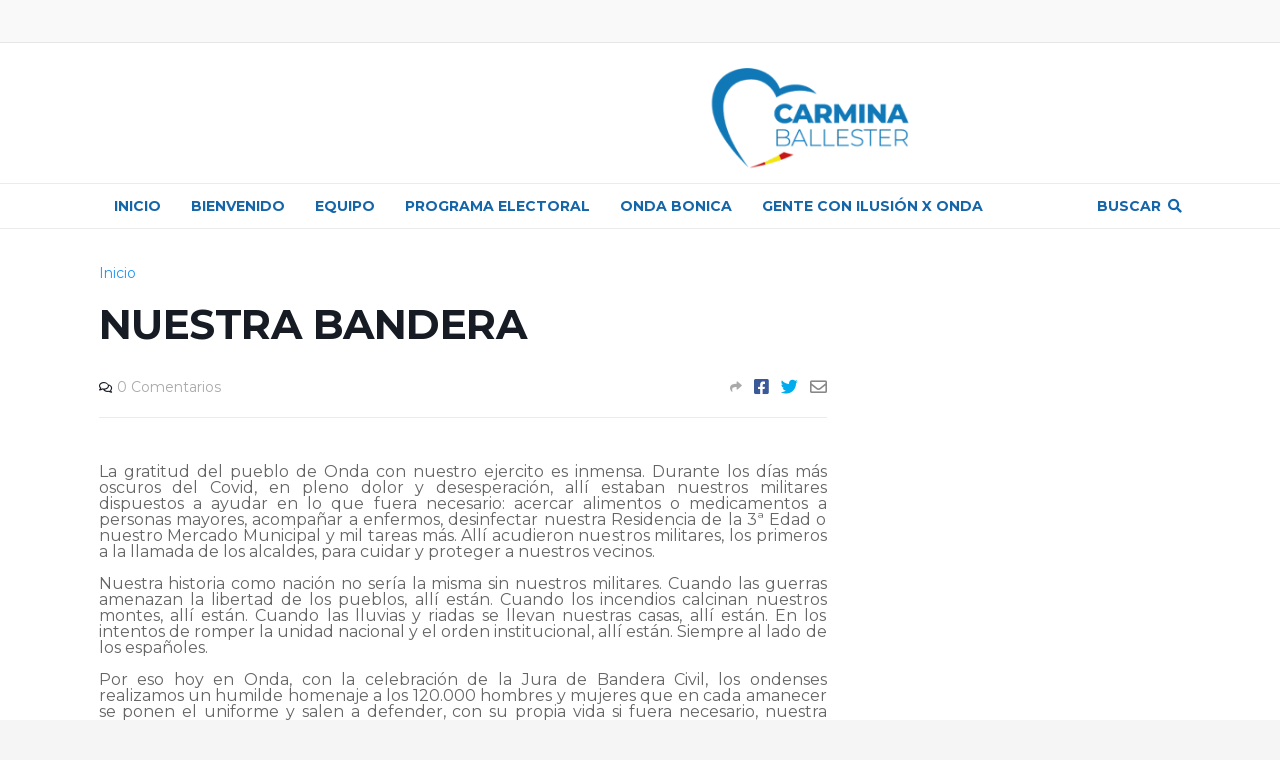

--- FILE ---
content_type: text/html; charset=UTF-8
request_url: https://www.carminaballester.com/2022/06/nuestra-bandera.html
body_size: 37722
content:
<!DOCTYPE html>
<html class='ltr' dir='ltr' xmlns='http://www.w3.org/1999/xhtml' xmlns:b='http://www.google.com/2005/gml/b' xmlns:data='http://www.google.com/2005/gml/data' xmlns:expr='http://www.google.com/2005/gml/expr'>
<head>
<meta content='width=device-width, initial-scale=1, minimum-scale=1, maximum-scale=1' name='viewport'/>
<title> NUESTRA BANDERA</title>
<link href='//1.bp.blogspot.com' rel='dns-prefetch'/>
<link href='//2.bp.blogspot.com' rel='dns-prefetch'/>
<link href='//3.bp.blogspot.com' rel='dns-prefetch'/>
<link href='//4.bp.blogspot.com' rel='dns-prefetch'/>
<link href='//www.blogger.com' rel='dns-prefetch'/>
<link href='//dnjs.cloudflare.com' rel='dns-prefetch'/>
<link href='//fonts.gstatic.com' rel='dns-prefetch'/>
<link href='//pagead2.googlesyndication.com' rel='dns-prefetch'/>
<link href='//www.googletagmanager.com' rel='dns-prefetch'/>
<link href='//www.google-analytics.com' rel='dns-prefetch'/>
<link href='//connect.facebook.net' rel='dns-prefetch'/>
<link href='//c.disquscdn.com' rel='dns-prefetch'/>
<link href='//disqus.com' rel='dns-prefetch'/>
<meta content='text/html; charset=UTF-8' http-equiv='Content-Type'/>
<meta content='blogger' name='generator'/>
<link href='https://www.carminaballester.com/favicon.ico' rel='icon' type='image/x-icon'/>
<meta content='#171c24' name='theme-color'/>
<meta content='#171c24' name='msapplication-navbutton-color'/>
<link href='http://www.carminaballester.com/2022/06/nuestra-bandera.html' rel='canonical'/>
<link rel="alternate" type="application/atom+xml" title="Carmina Ballester - Atom" href="https://www.carminaballester.com/feeds/posts/default" />
<link rel="alternate" type="application/rss+xml" title="Carmina Ballester - RSS" href="https://www.carminaballester.com/feeds/posts/default?alt=rss" />
<link rel="service.post" type="application/atom+xml" title="Carmina Ballester - Atom" href="https://www.blogger.com/feeds/6511389477321987859/posts/default" />

<link rel="alternate" type="application/atom+xml" title="Carmina Ballester - Atom" href="https://www.carminaballester.com/feeds/1800623567979593346/comments/default" />
<meta content='La gratitud del pueblo de Onda con nuestro ejercito es inmensa. Durante los días más oscuros del Covid, en pleno dolor y desesperación, allí...' name='description'/>
<link href='https://blogger.googleusercontent.com/img/b/R29vZ2xl/AVvXsEiSOEugKh39gDXBchyqS6SgG5FhKj-fPuG5JMQKjf4DAwrdeOlylG5P8A2fes0Dc0Do-up6IabwpjmvP6flKH-mF50HjIQSt9CTERXpgnqnkAECn6PqTm1z4-OvNaZPSVCrcMW_bgPx6cdqvMFfLeWW6YCZlx6VDhpYYL1UBrFtE6dAuO3LJpGV8nsUwA/s320/unnamed.jpg' rel='image_src'/>
<!-- Metadata for Open Graph protocol. See http://ogp.me/. -->
<meta content='article' property='og:type'/>
<meta content=' NUESTRA BANDERA' property='og:title'/>
<meta content='http://www.carminaballester.com/2022/06/nuestra-bandera.html' property='og:url'/>
<meta content='La gratitud del pueblo de Onda con nuestro ejercito es inmensa. Durante los días más oscuros del Covid, en pleno dolor y desesperación, allí...' property='og:description'/>
<meta content='Carmina Ballester' property='og:site_name'/>
<meta content='https://blogger.googleusercontent.com/img/b/R29vZ2xl/AVvXsEiSOEugKh39gDXBchyqS6SgG5FhKj-fPuG5JMQKjf4DAwrdeOlylG5P8A2fes0Dc0Do-up6IabwpjmvP6flKH-mF50HjIQSt9CTERXpgnqnkAECn6PqTm1z4-OvNaZPSVCrcMW_bgPx6cdqvMFfLeWW6YCZlx6VDhpYYL1UBrFtE6dAuO3LJpGV8nsUwA/s320/unnamed.jpg' property='og:image'/>
<meta content='https://blogger.googleusercontent.com/img/b/R29vZ2xl/AVvXsEiSOEugKh39gDXBchyqS6SgG5FhKj-fPuG5JMQKjf4DAwrdeOlylG5P8A2fes0Dc0Do-up6IabwpjmvP6flKH-mF50HjIQSt9CTERXpgnqnkAECn6PqTm1z4-OvNaZPSVCrcMW_bgPx6cdqvMFfLeWW6YCZlx6VDhpYYL1UBrFtE6dAuO3LJpGV8nsUwA/s320/unnamed.jpg' name='twitter:image'/>
<meta content='summary_large_image' name='twitter:card'/>
<meta content=' NUESTRA BANDERA' name='twitter:title'/>
<meta content='http://www.carminaballester.com/2022/06/nuestra-bandera.html' name='twitter:domain'/>
<meta content='La gratitud del pueblo de Onda con nuestro ejercito es inmensa. Durante los días más oscuros del Covid, en pleno dolor y desesperación, allí...' name='twitter:description'/>
<!-- Font Awesome Free 5.8.2 -->
<link href='https://cdnjs.cloudflare.com/ajax/libs/font-awesome/5.8.2/css/all.min.css' rel='stylesheet'/>
<!-- Template Style CSS -->
<style type='text/css'>@font-face{font-family:'Montserrat';font-style:normal;font-weight:400;font-display:swap;src:url(//fonts.gstatic.com/s/montserrat/v31/JTUSjIg1_i6t8kCHKm459WRhyyTh89ZNpQ.woff2)format('woff2');unicode-range:U+0460-052F,U+1C80-1C8A,U+20B4,U+2DE0-2DFF,U+A640-A69F,U+FE2E-FE2F;}@font-face{font-family:'Montserrat';font-style:normal;font-weight:400;font-display:swap;src:url(//fonts.gstatic.com/s/montserrat/v31/JTUSjIg1_i6t8kCHKm459W1hyyTh89ZNpQ.woff2)format('woff2');unicode-range:U+0301,U+0400-045F,U+0490-0491,U+04B0-04B1,U+2116;}@font-face{font-family:'Montserrat';font-style:normal;font-weight:400;font-display:swap;src:url(//fonts.gstatic.com/s/montserrat/v31/JTUSjIg1_i6t8kCHKm459WZhyyTh89ZNpQ.woff2)format('woff2');unicode-range:U+0102-0103,U+0110-0111,U+0128-0129,U+0168-0169,U+01A0-01A1,U+01AF-01B0,U+0300-0301,U+0303-0304,U+0308-0309,U+0323,U+0329,U+1EA0-1EF9,U+20AB;}@font-face{font-family:'Montserrat';font-style:normal;font-weight:400;font-display:swap;src:url(//fonts.gstatic.com/s/montserrat/v31/JTUSjIg1_i6t8kCHKm459WdhyyTh89ZNpQ.woff2)format('woff2');unicode-range:U+0100-02BA,U+02BD-02C5,U+02C7-02CC,U+02CE-02D7,U+02DD-02FF,U+0304,U+0308,U+0329,U+1D00-1DBF,U+1E00-1E9F,U+1EF2-1EFF,U+2020,U+20A0-20AB,U+20AD-20C0,U+2113,U+2C60-2C7F,U+A720-A7FF;}@font-face{font-family:'Montserrat';font-style:normal;font-weight:400;font-display:swap;src:url(//fonts.gstatic.com/s/montserrat/v31/JTUSjIg1_i6t8kCHKm459WlhyyTh89Y.woff2)format('woff2');unicode-range:U+0000-00FF,U+0131,U+0152-0153,U+02BB-02BC,U+02C6,U+02DA,U+02DC,U+0304,U+0308,U+0329,U+2000-206F,U+20AC,U+2122,U+2191,U+2193,U+2212,U+2215,U+FEFF,U+FFFD;}@font-face{font-family:'Montserrat';font-style:normal;font-weight:700;font-display:swap;src:url(//fonts.gstatic.com/s/montserrat/v31/JTUSjIg1_i6t8kCHKm459WRhyyTh89ZNpQ.woff2)format('woff2');unicode-range:U+0460-052F,U+1C80-1C8A,U+20B4,U+2DE0-2DFF,U+A640-A69F,U+FE2E-FE2F;}@font-face{font-family:'Montserrat';font-style:normal;font-weight:700;font-display:swap;src:url(//fonts.gstatic.com/s/montserrat/v31/JTUSjIg1_i6t8kCHKm459W1hyyTh89ZNpQ.woff2)format('woff2');unicode-range:U+0301,U+0400-045F,U+0490-0491,U+04B0-04B1,U+2116;}@font-face{font-family:'Montserrat';font-style:normal;font-weight:700;font-display:swap;src:url(//fonts.gstatic.com/s/montserrat/v31/JTUSjIg1_i6t8kCHKm459WZhyyTh89ZNpQ.woff2)format('woff2');unicode-range:U+0102-0103,U+0110-0111,U+0128-0129,U+0168-0169,U+01A0-01A1,U+01AF-01B0,U+0300-0301,U+0303-0304,U+0308-0309,U+0323,U+0329,U+1EA0-1EF9,U+20AB;}@font-face{font-family:'Montserrat';font-style:normal;font-weight:700;font-display:swap;src:url(//fonts.gstatic.com/s/montserrat/v31/JTUSjIg1_i6t8kCHKm459WdhyyTh89ZNpQ.woff2)format('woff2');unicode-range:U+0100-02BA,U+02BD-02C5,U+02C7-02CC,U+02CE-02D7,U+02DD-02FF,U+0304,U+0308,U+0329,U+1D00-1DBF,U+1E00-1E9F,U+1EF2-1EFF,U+2020,U+20A0-20AB,U+20AD-20C0,U+2113,U+2C60-2C7F,U+A720-A7FF;}@font-face{font-family:'Montserrat';font-style:normal;font-weight:700;font-display:swap;src:url(//fonts.gstatic.com/s/montserrat/v31/JTUSjIg1_i6t8kCHKm459WlhyyTh89Y.woff2)format('woff2');unicode-range:U+0000-00FF,U+0131,U+0152-0153,U+02BB-02BC,U+02C6,U+02DA,U+02DC,U+0304,U+0308,U+0329,U+2000-206F,U+20AC,U+2122,U+2191,U+2193,U+2212,U+2215,U+FEFF,U+FFFD;}</style>
<style id='page-skin-1' type='text/css'><!--
/*
-----------------------------------------------
Blogger Template Style
Name:        UltraNews
Licence:     Premium Version
Version:     1.0
Author:      TemplatesYard
Author Url:  https://www.templatesyard.com/
----------------------------------------------- */
/*-- Open Sans Font --*/
@font-face{font-family:'Open Sans';font-style:italic;font-weight:400;src:local('Open Sans Italic'),local(OpenSans-Italic),url(https://fonts.gstatic.com/s/opensans/v16/mem6YaGs126MiZpBA-UFUK0Udc1UAw.woff2) format("woff2");unicode-range:U+0460-052F,U+1C80-1C88,U+20B4,U+2DE0-2DFF,U+A640-A69F,U+FE2E-FE2F}
@font-face{font-family:'Open Sans';font-style:italic;font-weight:400;src:local('Open Sans Italic'),local(OpenSans-Italic),url(https://fonts.gstatic.com/s/opensans/v16/mem6YaGs126MiZpBA-UFUK0ddc1UAw.woff2) format("woff2");unicode-range:U+0400-045F,U+0490-0491,U+04B0-04B1,U+2116}
@font-face{font-family:'Open Sans';font-style:italic;font-weight:400;src:local('Open Sans Italic'),local(OpenSans-Italic),url(https://fonts.gstatic.com/s/opensans/v16/mem6YaGs126MiZpBA-UFUK0Vdc1UAw.woff2) format("woff2");unicode-range:U+1F00-1FFF}
@font-face{font-family:'Open Sans';font-style:italic;font-weight:400;src:local('Open Sans Italic'),local(OpenSans-Italic),url(https://fonts.gstatic.com/s/opensans/v16/mem6YaGs126MiZpBA-UFUK0adc1UAw.woff2) format("woff2");unicode-range:U+0370-03FF}
@font-face{font-family:'Open Sans';font-style:italic;font-weight:400;src:local('Open Sans Italic'),local(OpenSans-Italic),url(https://fonts.gstatic.com/s/opensans/v16/mem6YaGs126MiZpBA-UFUK0Wdc1UAw.woff2) format("woff2");unicode-range:U+0102-0103,U+0110-0111,U+1EA0-1EF9,U+20AB}
@font-face{font-family:'Open Sans';font-style:italic;font-weight:400;src:local('Open Sans Italic'),local(OpenSans-Italic),url(https://fonts.gstatic.com/s/opensans/v16/mem6YaGs126MiZpBA-UFUK0Xdc1UAw.woff2) format("woff2");unicode-range:U+0100-024F,U+0259,U+1E00-1EFF,U+2020,U+20A0-20AB,U+20AD-20CF,U+2113,U+2C60-2C7F,U+A720-A7FF}
@font-face{font-family:'Open Sans';font-style:italic;font-weight:400;src:local('Open Sans Italic'),local(OpenSans-Italic),url(https://fonts.gstatic.com/s/opensans/v16/mem6YaGs126MiZpBA-UFUK0Zdc0.woff2) format("woff2");unicode-range:U+0000-00FF,U+0131,U+0152-0153,U+02BB-02BC,U+02C6,U+02DA,U+02DC,U+2000-206F,U+2074,U+20AC,U+2122,U+2191,U+2193,U+2212,U+2215,U+FEFF,U+FFFD}
@font-face{font-family:'Open Sans';font-style:italic;font-weight:600;src:local('Open Sans SemiBold Italic'),local(OpenSans-SemiBoldItalic),url(https://fonts.gstatic.com/s/opensans/v16/memnYaGs126MiZpBA-UFUKXGUdhmIqOjjg.woff2) format("woff2");unicode-range:U+0460-052F,U+1C80-1C88,U+20B4,U+2DE0-2DFF,U+A640-A69F,U+FE2E-FE2F}
@font-face{font-family:'Open Sans';font-style:italic;font-weight:600;src:local('Open Sans SemiBold Italic'),local(OpenSans-SemiBoldItalic),url(https://fonts.gstatic.com/s/opensans/v16/memnYaGs126MiZpBA-UFUKXGUdhvIqOjjg.woff2) format("woff2");unicode-range:U+0400-045F,U+0490-0491,U+04B0-04B1,U+2116}
@font-face{font-family:'Open Sans';font-style:italic;font-weight:600;src:local('Open Sans SemiBold Italic'),local(OpenSans-SemiBoldItalic),url(https://fonts.gstatic.com/s/opensans/v16/memnYaGs126MiZpBA-UFUKXGUdhnIqOjjg.woff2) format("woff2");unicode-range:U+1F00-1FFF}
@font-face{font-family:'Open Sans';font-style:italic;font-weight:600;src:local('Open Sans SemiBold Italic'),local(OpenSans-SemiBoldItalic),url(https://fonts.gstatic.com/s/opensans/v16/memnYaGs126MiZpBA-UFUKXGUdhoIqOjjg.woff2) format("woff2");unicode-range:U+0370-03FF}
@font-face{font-family:'Open Sans';font-style:italic;font-weight:600;src:local('Open Sans SemiBold Italic'),local(OpenSans-SemiBoldItalic),url(https://fonts.gstatic.com/s/opensans/v16/memnYaGs126MiZpBA-UFUKXGUdhkIqOjjg.woff2) format("woff2");unicode-range:U+0102-0103,U+0110-0111,U+1EA0-1EF9,U+20AB}
@font-face{font-family:'Open Sans';font-style:italic;font-weight:600;src:local('Open Sans SemiBold Italic'),local(OpenSans-SemiBoldItalic),url(https://fonts.gstatic.com/s/opensans/v16/memnYaGs126MiZpBA-UFUKXGUdhlIqOjjg.woff2) format("woff2");unicode-range:U+0100-024F,U+0259,U+1E00-1EFF,U+2020,U+20A0-20AB,U+20AD-20CF,U+2113,U+2C60-2C7F,U+A720-A7FF}
@font-face{font-family:'Open Sans';font-style:italic;font-weight:600;src:local('Open Sans SemiBold Italic'),local(OpenSans-SemiBoldItalic),url(https://fonts.gstatic.com/s/opensans/v16/memnYaGs126MiZpBA-UFUKXGUdhrIqM.woff2) format("woff2");unicode-range:U+0000-00FF,U+0131,U+0152-0153,U+02BB-02BC,U+02C6,U+02DA,U+02DC,U+2000-206F,U+2074,U+20AC,U+2122,U+2191,U+2193,U+2212,U+2215,U+FEFF,U+FFFD}
@font-face{font-family:'Open Sans';font-style:italic;font-weight:700;src:local('Open Sans Bold Italic'),local(OpenSans-BoldItalic),url(https://fonts.gstatic.com/s/opensans/v16/memnYaGs126MiZpBA-UFUKWiUNhmIqOjjg.woff2) format("woff2");unicode-range:U+0460-052F,U+1C80-1C88,U+20B4,U+2DE0-2DFF,U+A640-A69F,U+FE2E-FE2F}
@font-face{font-family:'Open Sans';font-style:italic;font-weight:700;src:local('Open Sans Bold Italic'),local(OpenSans-BoldItalic),url(https://fonts.gstatic.com/s/opensans/v16/memnYaGs126MiZpBA-UFUKWiUNhvIqOjjg.woff2) format("woff2");unicode-range:U+0400-045F,U+0490-0491,U+04B0-04B1,U+2116}
@font-face{font-family:'Open Sans';font-style:italic;font-weight:700;src:local('Open Sans Bold Italic'),local(OpenSans-BoldItalic),url(https://fonts.gstatic.com/s/opensans/v16/memnYaGs126MiZpBA-UFUKWiUNhnIqOjjg.woff2) format("woff2");unicode-range:U+1F00-1FFF}
@font-face{font-family:'Open Sans';font-style:italic;font-weight:700;src:local('Open Sans Bold Italic'),local(OpenSans-BoldItalic),url(https://fonts.gstatic.com/s/opensans/v16/memnYaGs126MiZpBA-UFUKWiUNhoIqOjjg.woff2) format("woff2");unicode-range:U+0370-03FF}
@font-face{font-family:'Open Sans';font-style:italic;font-weight:700;src:local('Open Sans Bold Italic'),local(OpenSans-BoldItalic),url(https://fonts.gstatic.com/s/opensans/v16/memnYaGs126MiZpBA-UFUKWiUNhkIqOjjg.woff2) format("woff2");unicode-range:U+0102-0103,U+0110-0111,U+1EA0-1EF9,U+20AB}
@font-face{font-family:'Open Sans';font-style:italic;font-weight:700;src:local('Open Sans Bold Italic'),local(OpenSans-BoldItalic),url(https://fonts.gstatic.com/s/opensans/v16/memnYaGs126MiZpBA-UFUKWiUNhlIqOjjg.woff2) format("woff2");unicode-range:U+0100-024F,U+0259,U+1E00-1EFF,U+2020,U+20A0-20AB,U+20AD-20CF,U+2113,U+2C60-2C7F,U+A720-A7FF}
@font-face{font-family:'Open Sans';font-style:italic;font-weight:700;src:local('Open Sans Bold Italic'),local(OpenSans-BoldItalic),url(https://fonts.gstatic.com/s/opensans/v16/memnYaGs126MiZpBA-UFUKWiUNhrIqM.woff2) format("woff2");unicode-range:U+0000-00FF,U+0131,U+0152-0153,U+02BB-02BC,U+02C6,U+02DA,U+02DC,U+2000-206F,U+2074,U+20AC,U+2122,U+2191,U+2193,U+2212,U+2215,U+FEFF,U+FFFD}
@font-face{font-family:'Open Sans';font-style:normal;font-weight:400;src:local('Open Sans Regular'),local(OpenSans-Regular),url(https://fonts.gstatic.com/s/opensans/v16/mem8YaGs126MiZpBA-UFWJ0bbck.woff2) format("woff2");unicode-range:U+0460-052F,U+1C80-1C88,U+20B4,U+2DE0-2DFF,U+A640-A69F,U+FE2E-FE2F}
@font-face{font-family:'Open Sans';font-style:normal;font-weight:400;src:local('Open Sans Regular'),local(OpenSans-Regular),url(https://fonts.gstatic.com/s/opensans/v16/mem8YaGs126MiZpBA-UFUZ0bbck.woff2) format("woff2");unicode-range:U+0400-045F,U+0490-0491,U+04B0-04B1,U+2116}
@font-face{font-family:'Open Sans';font-style:normal;font-weight:400;src:local('Open Sans Regular'),local(OpenSans-Regular),url(https://fonts.gstatic.com/s/opensans/v16/mem8YaGs126MiZpBA-UFWZ0bbck.woff2) format("woff2");unicode-range:U+1F00-1FFF}
@font-face{font-family:'Open Sans';font-style:normal;font-weight:400;src:local('Open Sans Regular'),local(OpenSans-Regular),url(https://fonts.gstatic.com/s/opensans/v16/mem8YaGs126MiZpBA-UFVp0bbck.woff2) format("woff2");unicode-range:U+0370-03FF}
@font-face{font-family:'Open Sans';font-style:normal;font-weight:400;src:local('Open Sans Regular'),local(OpenSans-Regular),url(https://fonts.gstatic.com/s/opensans/v16/mem8YaGs126MiZpBA-UFWp0bbck.woff2) format("woff2");unicode-range:U+0102-0103,U+0110-0111,U+1EA0-1EF9,U+20AB}
@font-face{font-family:'Open Sans';font-style:normal;font-weight:400;src:local('Open Sans Regular'),local(OpenSans-Regular),url(https://fonts.gstatic.com/s/opensans/v16/mem8YaGs126MiZpBA-UFW50bbck.woff2) format("woff2");unicode-range:U+0100-024F,U+0259,U+1E00-1EFF,U+2020,U+20A0-20AB,U+20AD-20CF,U+2113,U+2C60-2C7F,U+A720-A7FF}
@font-face{font-family:'Open Sans';font-style:normal;font-weight:400;src:local('Open Sans Regular'),local(OpenSans-Regular),url(https://fonts.gstatic.com/s/opensans/v16/mem8YaGs126MiZpBA-UFVZ0b.woff2) format("woff2");unicode-range:U+0000-00FF,U+0131,U+0152-0153,U+02BB-02BC,U+02C6,U+02DA,U+02DC,U+2000-206F,U+2074,U+20AC,U+2122,U+2191,U+2193,U+2212,U+2215,U+FEFF,U+FFFD}
@font-face{font-family:'Open Sans';font-style:normal;font-weight:600;src:local('Open Sans SemiBold'),local(OpenSans-SemiBold),url(https://fonts.gstatic.com/s/opensans/v16/mem5YaGs126MiZpBA-UNirkOX-hpOqc.woff2) format("woff2");unicode-range:U+0460-052F,U+1C80-1C88,U+20B4,U+2DE0-2DFF,U+A640-A69F,U+FE2E-FE2F}
@font-face{font-family:'Open Sans';font-style:normal;font-weight:600;src:local('Open Sans SemiBold'),local(OpenSans-SemiBold),url(https://fonts.gstatic.com/s/opensans/v16/mem5YaGs126MiZpBA-UNirkOVuhpOqc.woff2) format("woff2");unicode-range:U+0400-045F,U+0490-0491,U+04B0-04B1,U+2116}
@font-face{font-family:'Open Sans';font-style:normal;font-weight:600;src:local('Open Sans SemiBold'),local(OpenSans-SemiBold),url(https://fonts.gstatic.com/s/opensans/v16/mem5YaGs126MiZpBA-UNirkOXuhpOqc.woff2) format("woff2");unicode-range:U+1F00-1FFF}
@font-face{font-family:'Open Sans';font-style:normal;font-weight:600;src:local('Open Sans SemiBold'),local(OpenSans-SemiBold),url(https://fonts.gstatic.com/s/opensans/v16/mem5YaGs126MiZpBA-UNirkOUehpOqc.woff2) format("woff2");unicode-range:U+0370-03FF}
@font-face{font-family:'Open Sans';font-style:normal;font-weight:600;src:local('Open Sans SemiBold'),local(OpenSans-SemiBold),url(https://fonts.gstatic.com/s/opensans/v16/mem5YaGs126MiZpBA-UNirkOXehpOqc.woff2) format("woff2");unicode-range:U+0102-0103,U+0110-0111,U+1EA0-1EF9,U+20AB}
@font-face{font-family:'Open Sans';font-style:normal;font-weight:600;src:local('Open Sans SemiBold'),local(OpenSans-SemiBold),url(https://fonts.gstatic.com/s/opensans/v16/mem5YaGs126MiZpBA-UNirkOXOhpOqc.woff2) format("woff2");unicode-range:U+0100-024F,U+0259,U+1E00-1EFF,U+2020,U+20A0-20AB,U+20AD-20CF,U+2113,U+2C60-2C7F,U+A720-A7FF}
@font-face{font-family:'Open Sans';font-style:normal;font-weight:600;src:local('Open Sans SemiBold'),local(OpenSans-SemiBold),url(https://fonts.gstatic.com/s/opensans/v16/mem5YaGs126MiZpBA-UNirkOUuhp.woff2) format("woff2");unicode-range:U+0000-00FF,U+0131,U+0152-0153,U+02BB-02BC,U+02C6,U+02DA,U+02DC,U+2000-206F,U+2074,U+20AC,U+2122,U+2191,U+2193,U+2212,U+2215,U+FEFF,U+FFFD}
@font-face{font-family:'Open Sans';font-style:normal;font-weight:700;src:local('Open Sans Bold'),local(OpenSans-Bold),url(https://fonts.gstatic.com/s/opensans/v16/mem5YaGs126MiZpBA-UN7rgOX-hpOqc.woff2) format("woff2");unicode-range:U+0460-052F,U+1C80-1C88,U+20B4,U+2DE0-2DFF,U+A640-A69F,U+FE2E-FE2F}
@font-face{font-family:'Open Sans';font-style:normal;font-weight:700;src:local('Open Sans Bold'),local(OpenSans-Bold),url(https://fonts.gstatic.com/s/opensans/v16/mem5YaGs126MiZpBA-UN7rgOVuhpOqc.woff2) format("woff2");unicode-range:U+0400-045F,U+0490-0491,U+04B0-04B1,U+2116}
@font-face{font-family:'Open Sans';font-style:normal;font-weight:700;src:local('Open Sans Bold'),local(OpenSans-Bold),url(https://fonts.gstatic.com/s/opensans/v16/mem5YaGs126MiZpBA-UN7rgOXuhpOqc.woff2) format("woff2");unicode-range:U+1F00-1FFF}
@font-face{font-family:'Open Sans';font-style:normal;font-weight:700;src:local('Open Sans Bold'),local(OpenSans-Bold),url(https://fonts.gstatic.com/s/opensans/v16/mem5YaGs126MiZpBA-UN7rgOUehpOqc.woff2) format("woff2");unicode-range:U+0370-03FF}
@font-face{font-family:'Open Sans';font-style:normal;font-weight:700;src:local('Open Sans Bold'),local(OpenSans-Bold),url(https://fonts.gstatic.com/s/opensans/v16/mem5YaGs126MiZpBA-UN7rgOXehpOqc.woff2) format("woff2");unicode-range:U+0102-0103,U+0110-0111,U+1EA0-1EF9,U+20AB}
@font-face{font-family:'Open Sans';font-style:normal;font-weight:700;src:local('Open Sans Bold'),local(OpenSans-Bold),url(https://fonts.gstatic.com/s/opensans/v16/mem5YaGs126MiZpBA-UN7rgOXOhpOqc.woff2) format("woff2");unicode-range:U+0100-024F,U+0259,U+1E00-1EFF,U+2020,U+20A0-20AB,U+20AD-20CF,U+2113,U+2C60-2C7F,U+A720-A7FF}
@font-face{font-family:'Open Sans';font-style:normal;font-weight:700;src:local('Open Sans Bold'),local(OpenSans-Bold),url(https://fonts.gstatic.com/s/opensans/v16/mem5YaGs126MiZpBA-UN7rgOUuhp.woff2) format("woff2");unicode-range:U+0000-00FF,U+0131,U+0152-0153,U+02BB-02BC,U+02C6,U+02DA,U+02DC,U+2000-206F,U+2074,U+20AC,U+2122,U+2191,U+2193,U+2212,U+2215,U+FEFF,U+FFFD}
@font-face{font-family:'Open Sans';font-style:italic;font-weight:800;src:local('Open Sans ExtraBold Italic'),local(OpenSans-ExtraBoldItalic),url(https://fonts.gstatic.com/s/opensans/v16/memnYaGs126MiZpBA-UFUKW-U9hmIqOjjg.woff2) format("woff2");unicode-range:U+0460-052F,U+1C80-1C88,U+20B4,U+2DE0-2DFF,U+A640-A69F,U+FE2E-FE2F}
@font-face{font-family:'Open Sans';font-style:italic;font-weight:800;src:local('Open Sans ExtraBold Italic'),local(OpenSans-ExtraBoldItalic),url(https://fonts.gstatic.com/s/opensans/v16/memnYaGs126MiZpBA-UFUKW-U9hvIqOjjg.woff2) format("woff2");unicode-range:U+0400-045F,U+0490-0491,U+04B0-04B1,U+2116}
@font-face{font-family:'Open Sans';font-style:italic;font-weight:800;src:local('Open Sans ExtraBold Italic'),local(OpenSans-ExtraBoldItalic),url(https://fonts.gstatic.com/s/opensans/v16/memnYaGs126MiZpBA-UFUKW-U9hnIqOjjg.woff2) format("woff2");unicode-range:U+1F00-1FFF}
@font-face{font-family:'Open Sans';font-style:italic;font-weight:800;src:local('Open Sans ExtraBold Italic'),local(OpenSans-ExtraBoldItalic),url(https://fonts.gstatic.com/s/opensans/v16/memnYaGs126MiZpBA-UFUKW-U9hoIqOjjg.woff2) format("woff2");unicode-range:U+0370-03FF}
@font-face{font-family:'Open Sans';font-style:italic;font-weight:800;src:local('Open Sans ExtraBold Italic'),local(OpenSans-ExtraBoldItalic),url(https://fonts.gstatic.com/s/opensans/v16/memnYaGs126MiZpBA-UFUKW-U9hkIqOjjg.woff2) format("woff2");unicode-range:U+0102-0103,U+0110-0111,U+1EA0-1EF9,U+20AB}
@font-face{font-family:'Open Sans';font-style:italic;font-weight:800;src:local('Open Sans ExtraBold Italic'),local(OpenSans-ExtraBoldItalic),url(https://fonts.gstatic.com/s/opensans/v16/memnYaGs126MiZpBA-UFUKW-U9hlIqOjjg.woff2) format("woff2");unicode-range:U+0100-024F,U+0259,U+1E00-1EFF,U+2020,U+20A0-20AB,U+20AD-20CF,U+2113,U+2C60-2C7F,U+A720-A7FF}
@font-face{font-family:'Open Sans';font-style:italic;font-weight:800;src:local('Open Sans ExtraBold Italic'),local(OpenSans-ExtraBoldItalic),url(https://fonts.gstatic.com/s/opensans/v16/memnYaGs126MiZpBA-UFUKW-U9hrIqM.woff2) format("woff2");unicode-range:U+0000-00FF,U+0131,U+0152-0153,U+02BB-02BC,U+02C6,U+02DA,U+02DC,U+2000-206F,U+2074,U+20AC,U+2122,U+2191,U+2193,U+2212,U+2215,U+FEFF,U+FFFD}
@font-face{font-family:'Open Sans';font-style:normal;font-weight:800;src:local('Open Sans ExtraBold'),local(OpenSans-ExtraBold),url(https://fonts.gstatic.com/s/opensans/v16/mem5YaGs126MiZpBA-UN8rsOX-hpOqc.woff2) format("woff2");unicode-range:U+0460-052F,U+1C80-1C88,U+20B4,U+2DE0-2DFF,U+A640-A69F,U+FE2E-FE2F}
@font-face{font-family:'Open Sans';font-style:normal;font-weight:800;src:local('Open Sans ExtraBold'),local(OpenSans-ExtraBold),url(https://fonts.gstatic.com/s/opensans/v16/mem5YaGs126MiZpBA-UN8rsOVuhpOqc.woff2) format("woff2");unicode-range:U+0400-045F,U+0490-0491,U+04B0-04B1,U+2116}
@font-face{font-family:'Open Sans';font-style:normal;font-weight:800;src:local('Open Sans ExtraBold'),local(OpenSans-ExtraBold),url(https://fonts.gstatic.com/s/opensans/v16/mem5YaGs126MiZpBA-UN8rsOXuhpOqc.woff2) format("woff2");unicode-range:U+1F00-1FFF}
@font-face{font-family:'Open Sans';font-style:normal;font-weight:800;src:local('Open Sans ExtraBold'),local(OpenSans-ExtraBold),url(https://fonts.gstatic.com/s/opensans/v16/mem5YaGs126MiZpBA-UN8rsOUehpOqc.woff2) format("woff2");unicode-range:U+0370-03FF}
@font-face{font-family:'Open Sans';font-style:normal;font-weight:800;src:local('Open Sans ExtraBold'),local(OpenSans-ExtraBold),url(https://fonts.gstatic.com/s/opensans/v16/mem5YaGs126MiZpBA-UN8rsOXehpOqc.woff2) format("woff2");unicode-range:U+0102-0103,U+0110-0111,U+1EA0-1EF9,U+20AB}
@font-face{font-family:'Open Sans';font-style:normal;font-weight:800;src:local('Open Sans ExtraBold'),local(OpenSans-ExtraBold),url(https://fonts.gstatic.com/s/opensans/v16/mem5YaGs126MiZpBA-UN8rsOXOhpOqc.woff2) format("woff2");unicode-range:U+0100-024F,U+0259,U+1E00-1EFF,U+2020,U+20A0-20AB,U+20AD-20CF,U+2113,U+2C60-2C7F,U+A720-A7FF}
@font-face{font-family:'Open Sans';font-style:normal;font-weight:800;src:local('Open Sans ExtraBold'),local(OpenSans-ExtraBold),url(https://fonts.gstatic.com/s/opensans/v16/mem5YaGs126MiZpBA-UN8rsOUuhp.woff2) format("woff2");unicode-range:U+0000-00FF,U+0131,U+0152-0153,U+02BB-02BC,U+02C6,U+02DA,U+02DC,U+2000-206F,U+2074,U+20AC,U+2122,U+2191,U+2193,U+2212,U+2215,U+FEFF,U+FFFD}
/*-- Reset CSS --*/
a,abbr,acronym,address,applet,b,big,blockquote,body,caption,center,cite,code,dd,del,dfn,div,dl,dt,em,fieldset,font,form,h1,h2,h3,h4,h5,h6,html,i,iframe,img,ins,kbd,label,legend,li,object,p,pre,q,s,samp,small,span,strike,strong,sub,sup,table,tbody,td,tfoot,th,thead,tr,tt,u,ul,var{
padding:0;
border:0;
outline:0;
vertical-align:baseline;
background:0 0;
text-decoration:none
}
form,textarea,input,button{
-webkit-appearance:none;
-moz-appearance:none;
appearance:none;
outline:none;
border-radius:0
}
dl,ul{
list-style-position:inside;
font-weight:400;
list-style:none
}
ul li{
list-style:none
}
caption,th{
text-align:center
}
img{
border:none;
position:relative
}
a,a:visited{
text-decoration:none
}
a:visited{color:red;}
.clearfix{
clear:both
}
.section,.widget,.widget ul{
margin:0;
padding:0
}
a{
color:#2196f3
}
a img{
border:0
}
abbr{
text-decoration:none
}
.CSS_LIGHTBOX{
z-index:999999!important
}
.CSS_LIGHTBOX_ATTRIBUTION_INDEX_CONTAINER .CSS_HCONT_CHILDREN_HOLDER > .CSS_LAYOUT_COMPONENT.CSS_HCONT_CHILD:first-child > .CSS_LAYOUT_COMPONENT{
opacity:0
}
.separator a{
clear:none!important;
float:none!important;
margin-left:0!important;
margin-right:0!important
}
#navbar-iframe,.widget-item-control,a.quickedit,.home-link,.feed-links{
display:none!important
}
.center{
display:table;
margin:0 auto;
position:relative
}
.widget > h2,.widget > h3{
display:none
}
.widget iframe,.widget img{
max-width:100%
}
/*-- Body Content CSS --*/
:root{
--body-font:Montserrat;
--title-font:Montserrat;
--text-font:Montserrat
}
body{
position:relative;
background-color:#f5f5f5;
background:#f5f5f5 url() repeat scroll top left;
font-family:var(--body-font);
font-size:14px;
color:#656565;
font-weight:400;
font-style:normal;
line-height:1.4em;
word-wrap:break-word;
margin:0;
padding:0
}
.rtl{
direction:rtl
}
.no-items.section{
display:none
}
h1,h2,h3,h4,h5,h6{
font-family:var(--title-font);
font-weight:700;
letter-spacing:-.5px
}
#outer-wrapper{
position:relative;
overflow:hidden;
width:100%;
max-width:100%;
margin:0 auto;
background-color:#f9f9f9;
box-shadow:0 0 20px rgba(0,0,0,0.1)
}
#outer-wrapper.boxed{
max-width:calc(1083px + 70px)
}
.row-sora{
width:1083px
}
#content-wrapper{
position:relative;
float:left;
width:100%;
background-color:#ffffff;
overflow:hidden;
padding:35px 0;
margin:0;
border-top:0
}
.home #content-wrapper.has-feat,.home #content-wrapper.has-ad1,.home #content-wrapper.has-ad3,.category #content-wrapper.has-ad1,.post #content-wrapper.has-ad2{
margin:35px 0 0;
border-top:1px solid rgba(155,155,155,0.2)
}
#content-wrapper > .container{
margin:0 auto
}
.theiaStickySidebarSbt:before,.theiaStickySidebarSbt:after{
content:'';
display:table;
clear:both
}
#main-wrapper{
position:relative;
float:left;
width:calc(100% - (320px + 35px));
box-sizing:border-box;
padding:0
}
.left-sidebar #main-wrapper,.rtl #main-wrapper{
float:right
}
#sidebar-wrapper{
position:relative;
float:right;
width:320px;
box-sizing:border-box;
padding:0
}
.left-sidebar #sidebar-wrapper,.rtl #sidebar-wrapper{
float:left
}
.post-image-link,.cmm-avatar,.comments .avatar-image-container{
overflow:hidden;
background-color:rgba(155,155,155,0.08);
z-index:5;
color:transparent!important
}
.post-thumb{
display:block;
position:relative;
width:100%;
height:100%;
background-size:cover;
background-position:center center;
background-repeat:no-repeat;
z-index:1;
opacity:0;
transition:opacity .25s ease, transform .3s ease
}
.post-thumb.lazy-sora{
opacity:1
}
.post-image-link:hover .post-thumb,.featured-item-inner:hover .post-thumb{
transform:scale(1.05)
}
.before-mask:before{
content:'';
position:absolute;
left:0;
right:0;
bottom:0;
height:100%;
background-image:linear-gradient(to bottom,transparent,rgba(0,0,0,0.65));
-webkit-backface-visibility:hidden;
backface-visibility:hidden;
z-index:2;
opacity:1;
margin:0;
transition:opacity .25s ease
}
.entry-title{
color:#171c24;
letter-spacing:-0.5px
}
.entry-title a{
color:#171c24;
display:block
}
.entry-title a:hover{
color:#2196f3
}
.excerpt{
font-family:var(--text-font)
}
.social a:before{
display:inline-block;
font-family:'Font Awesome 5 Brands';
font-style:normal;
font-weight:400
}
.social .blogger a:before{
content:"\f37d"
}
.social .facebook a:before{
content:"\f082"
}
.social .facebook-f a:before{
content:"\f39e"
}
.social .twitter a:before{
content:"\f099"
}
.social .rss a:before{
content:"\f09e";
font-family:'Font Awesome 5 Free';
font-weight:900
}
.social .youtube a:before{
content:"\f167"
}
.social .skype a:before{
content:"\f17e"
}
.social .stumbleupon a:before{
content:"\f1a4"
}
.social .tumblr a:before{
content:"\f173"
}
.social .vk a:before{
content:"\f189"
}
.social .stack-overflow a:before{
content:"\f16c"
}
.social .github a:before{
content:"\f09b"
}
.social .linkedin a:before{
content:"\f0e1"
}
.social .dribbble a:before{
content:"\f17d"
}
.social .soundcloud a:before{
content:"\f1be"
}
.social .behance a:before{
content:"\f1b4"
}
.social .digg a:before{
content:"\f1a6"
}
.social .instagram a:before{
content:"\f16d"
}
.social .pinterest a:before{
content:"\f0d2"
}
.social .pinterest-p a:before{
content:"\f231"
}
.social .twitch a:before{
content:"\f1e8"
}
.social .delicious a:before{
content:"\f1a5"
}
.social .codepen a:before{
content:"\f1cb"
}
.social .flipboard a:before{
content:"\f44d"
}
.social .reddit a:before{
content:"\f281"
}
.social .whatsapp a:before{
content:"\f232"
}
.social .messenger a:before{
content:"\f39f"
}
.social .snapchat a:before{
content:"\f2ac"
}
.social .telegram a:before{
content:"\f3fe"
}
.social .discord a:before{
content:"\f392"
}
.social .share a:before{
content:"\f064";
font-family:'Font Awesome 5 Free';
font-weight:900
}
.social .email a:before{
content:"\f0e0";
font-family:'Font Awesome 5 Free';
font-weight:400
}
.social .external-link a:before{
content:"\f35d";
font-family:'Font Awesome 5 Free';
font-weight:900
}
.social-bg .blogger a,.social-bg-hover .blogger a:hover{
background-color:#ff5722
}
.social-bg .facebook a,.social-bg .facebook-f a,.social-bg-hover .facebook a:hover,.social-bg-hover .facebook-f a:hover{
background-color:#3b5999
}
.social-bg .twitter a,.social-bg-hover .twitter a:hover{
background-color:#00acee
}
.social-bg .youtube a,.social-bg-hover .youtube a:hover{
background-color:#f50000
}
.social-bg .instagram a,.social-bg-hover .instagram a:hover{
background:linear-gradient(15deg,#ffb13d,#dd277b,#4d5ed4)
}
.social-bg .pinterest a,.social-bg .pinterest-p a,.social-bg-hover .pinterest a:hover,.social-bg-hover .pinterest-p a:hover{
background-color:#ca2127
}
.social-bg .dribbble a,.social-bg-hover .dribbble a:hover{
background-color:#ea4c89
}
.social-bg .linkedin a,.social-bg-hover .linkedin a:hover{
background-color:#0077b5
}
.social-bg .tumblr a,.social-bg-hover .tumblr a:hover{
background-color:#365069
}
.social-bg .twitch a,.social-bg-hover .twitch a:hover{
background-color:#6441a5
}
.social-bg .rss a,.social-bg-hover .rss a:hover{
background-color:#ffc200
}
.social-bg .skype a,.social-bg-hover .skype a:hover{
background-color:#00aff0
}
.social-bg .stumbleupon a,.social-bg-hover .stumbleupon a:hover{
background-color:#eb4823
}
.social-bg .vk a,.social-bg-hover .vk a:hover{
background-color:#4a76a8
}
.social-bg .stack-overflow a,.social-bg-hover .stack-overflow a:hover{
background-color:#f48024
}
.social-bg .github a,.social-bg-hover .github a:hover{
background-color:#24292e
}
.social-bg .soundcloud a,.social-bg-hover .soundcloud a:hover{
background:linear-gradient(#ff7400,#ff3400)
}
.social-bg .behance a,.social-bg-hover .behance a:hover{
background-color:#191919
}
.social-bg .digg a,.social-bg-hover .digg a:hover{
background-color:#1b1a19
}
.social-bg .delicious a,.social-bg-hover .delicious a:hover{
background-color:#0076e8
}
.social-bg .codepen a,.social-bg-hover .codepen a:hover{
background-color:#000
}
.social-bg .flipboard a,.social-bg-hover .flipboard a:hover{
background-color:#f52828
}
.social-bg .reddit a,.social-bg-hover .reddit a:hover{
background-color:#ff4500
}
.social-bg .whatsapp a,.social-bg-hover .whatsapp a:hover{
background-color:#3fbb50
}
.social-bg .messenger a,.social-bg-hover .messenger a:hover{
background-color:#0084ff
}
.social-bg .snapchat a,.social-bg-hover .snapchat a:hover{
background-color:#ffe700
}
.social-bg .telegram a,.social-bg-hover .telegram a:hover{
background-color:#179cde
}
.social-bg .discord a,.social-bg-hover .discord a:hover{
background-color:#7289da
}
.social-bg .share a,.social-bg-hover .share a:hover{
background-color:#aaaaaa
}
.social-bg .email a,.social-bg-hover .email a:hover{
background-color:#888
}
.social-bg .external-link a,.social-bg-hover .external-link a:hover{
background-color:#171c24
}
.social-color .blogger a,.social-color-hover .blogger a:hover{
color:#ff5722
}
.social-color .facebook a,.social-color .facebook-f a,.social-color-hover .facebook a:hover,.social-color-hover .facebook-f a:hover{
color:#3b5999
}
.social-color .twitter a,.social-color-hover .twitter a:hover{
color:#00acee
}
.social-color .youtube a,.social-color-hover .youtube a:hover{
color:#f50000
}
.social-color .instagram a,.social-color-hover .instagram a:hover{
color:#dd277b
}
.social-color .pinterest a,.social-color .pinterest-p a,.social-color-hover .pinterest a:hover,.social-color-hover .pinterest-p a:hover{
color:#ca2127
}
.social-color .dribbble a,.social-color-hover .dribbble a:hover{
color:#ea4c89
}
.social-color .linkedin a,.social-color-hover .linkedin a:hover{
color:#0077b5
}
.social-color .tumblr a,.social-color-hover .tumblr a:hover{
color:#365069
}
.social-color .twitch a,.social-color-hover .twitch a:hover{
color:#6441a5
}
.social-color .rss a,.social-color-hover .rss a:hover{
color:#ffc200
}
.social-color .skype a,.social-color-hover .skype a:hover{
color:#00aff0
}
.social-color .stumbleupon a,.social-color-hover .stumbleupon a:hover{
color:#eb4823
}
.social-color .vk a,.social-color-hover .vk a:hover{
color:#4a76a8
}
.social-color .stack-overflow a,.social-color-hover .stack-overflow a:hover{
color:#f48024
}
.social-color .github a,.social-color-hover .github a:hover{
color:#24292e
}
.social-color .soundcloud a,.social-color-hover .soundcloud a:hover{
color:#ff7400
}
.social-color .behance a,.social-color-hover .behance a:hover{
color:#191919
}
.social-color .digg a,.social-color-hover .digg a:hover{
color:#1b1a19
}
.social-color .delicious a,.social-color-hover .delicious a:hover{
color:#0076e8
}
.social-color .codepen a,.social-color-hover .codepen a:hover{
color:#000
}
.social-color .flipboard a,.social-color-hover .flipboard a:hover{
color:#f52828
}
.social-color .reddit a,.social-color-hover .reddit a:hover{
color:#ff4500
}
.social-color .whatsapp a,.social-color-hover .whatsapp a:hover{
color:#3fbb50
}
.social-color .messenger a,.social-color-hover .messenger a:hover{
color:#0084ff
}
.social-color .snapchat a,.social-color-hover .snapchat a:hover{
color:#ffe700
}
.social-color .telegram a,.social-color-hover .telegram a:hover{
color:#179cde
}
.social-color .discord a,.social-color-hover .discord a:hover{
color:#7289da
}
.social-color .share a,.social-color-hover .share a:hover{
color:#aaaaaa
}
.social-color .email a,.social-color-hover .email a:hover{
color:#888
}
.social-color .external-link a,.social-color-hover .external-link a:hover{
color:#171c24
}
#header-wrapper{
position:relative;
float:left;
width:100%;
margin:0
}
#header-wrapper .container{
position:relative;
margin:0 auto
}
.soraheader-wrap{
position:relative;
float:left;
width:100%;
background-color:#ffffff;
background-image:linear-gradient(to right,#ffffff,#ffffff);
padding:0;
margin:0
}
.soraheader{
position:relative;
float:left;
width:100%;
background-color:#ffffff;
background-image:linear-gradient(to right,#ffffff,#ffffff);
box-sizing:border-box;
padding: 25px 0;
margin:0;
border-bottom:1px solid rgba(155,155,155,0.2)
}
.header-logo-wrap{
position:relative;
float:left;
width:calc(100% - 728px);
box-sizing:border-box;
padding:0 20px 0 0;
margin:0
}
.main-logo{
position:relative;
float:left;
width:100%;
height:44px;
overflow:hidden;
text-align:left;
padding:12px 0;
margin:0;
transition:padding .25s ease
}
.rtl .main-logo {
float:right;
text-align: right;
}
.rtl .header-logo-wrap{
float:right;
padding:0 0 0 20px
}
.header-widget{
display:inline-block;
max-width:calc(100% - 120px);
margin:0 auto
}
.main-logo .main-logo-img{
float:left;
height:44px;
overflow:hidden
}
.main-logo img{
max-width:100%;
height:44px;
margin:0
}
.main-logo h1,.main-logo h2{
display:block;
font-size:27px;
color:#171c24;
font-weight:600;
line-height:44px;
text-transform:uppercase;
margin:0
}
.main-logo h1 a,.main-logo h2 a{
display:inline-block;
color:#171c24
}
.main-logo h1 a:hover,.main-logo h2 a:hover{
color:#2196f3
}
.main-logo #h1-tag{
position:absolute;
top:-9000px;
left:-9000px;
display:none;
visibility:hidden
}
.main-logo .in-label .main-logo-img,.main-logo .in-label h1.blog-title{
display:none
}
.header-ads-wrap{
position:relative;
float:right;
width:728px;
max-width:100%;
margin:0
}
.rtl .header-ads-wrap{
float:left
}
.header-ads{
position:relative;
float:left;
width:100%;
margin:0
}
.header-ads .widget{
position:relative;
float:left;
width:100%;
text-align:center;
line-height:0;
margin:0
}
.header-ads .widget > .widget-title{
display:none
}
.header-ads .widget-content{
position:relative;
float:left;
width:100%;
height:90px;
margin:0
}
.header-menu-wrap {
background-color: #ffffff;
position: relative;
float: left;
width: 100%;
margin: 0;
border-bottom:1px solid rgba(155,155,155,0.2)
}
.home .header-menu-wrap {
border:none;
}
.header-menu-wrap .mobile-logo {
display:none;
}
.header-menu-wrap .mobile-logo .logo-content {
position: relative;
float: left;
display: block;
width: 100%;
height: 50px;
text-align: center;
z-index: 2;
}
.header-menu-wrap .mobile-logo .logo-content > a {
height: 30px;
display: inline-block;
padding: 10px 0;
}
.header-menu-wrap .mobile-logo .logo-content > a > img {
height: 30px;
}
.menu-toggle{
display:none;
position:absolute;
top:0;
left:0;
height:44px;
color:#1566a9;
font-size:14px;
font-weight:600;
text-align:center;
text-transform:uppercase;
line-height:44px;
cursor:pointer;
z-index:20;
padding:0;
margin:0;
transition:margin .25s ease
}
.rtl .menu-toggle{
left:unset;
right:0
}
.menu-toggle:before{
content:"\f0c9";
font-family:'Font Awesome 5 Free';
font-weight:900;
margin:0 7px 0 0
}
.rtl .menu-toggle:before{
margin:0 0 0 7px
}
.menu-toggle:hover{
color:#2196f3
}
.header-menu-wrap .slide-menu .widget, .header-menu-wrap .slide-menu .widget > .widget-title{
display:none;
}
.header-menu-wrap .slide-menu .show-menu{display:block}
.header-menu-wrap .slide-menu .widget > ul {
display: flex;
flex-wrap: wrap;
}
.header-menu-wrap .slide-menu .widget > ul > li {
position: relative;
padding: 0;
margin: 0;
}
.header-menu-wrap .slide-menu .widget > ul > li > a {
position: relative;
display: block;
height: 44px;
font-family: var(--menu-font);
font-size: 14px;
color: #1566a9;
font-weight: 600;
line-height: 44px;
text-transform: uppercase;
padding: 0 15px;
margin: 0;
}
.header-menu-wrap .slide-menu .widget > ul > li > a.homepage {
color:#ff2232;
}
.header-menu-wrap .slide-menu .widget > ul > li > a.home-icon {
width: 50px;
font-size: 16px;
text-align: center;
box-sizing: border-box;
padding: 0;
}
.header-menu-wrap .slide-menu .widget > ul > li > a.home-icon:before {
content: "\f015";
font-family: 'Font Awesome 5 Free';
font-weight: 900;
margin: 0;
}
.header-menu-wrap .slide-menu .widget ul > li > ul,.header-menu-wrap .slide-menu .widget ul > li > .ul{
position:absolute;
float:left;
left:0;
top:44px;
width:180px;
background-color:#ffffff;
z-index:99999;
padding:5px 0;
visibility:hidden;
opacity:0;
box-shadow:0 2px 5px 0 rgba(0,0,0,0.05),0 2px 10px 0 rgba(0,0,0,0.05)
}
.rtl .header-menu-wrap .slide-menu .widget ul > li > ul,.rtl .header-menu-wrap .slide-menu .widget ul > li > .ul{
left:auto;
right:0
}
.header-menu-wrap .slide-menu .widget ul > li > ul > li > ul{
position:absolute;
top:-5px;
left:100%;
margin:0
}
.rtl .header-menu-wrap .slide-menu .widget ul > li > ul > li > ul{
left:unset;
right:100%
}
.header-menu-wrap .slide-menu .widget ul > li > ul > li{
display:block;
float:none;
position:relative
}
.rtl .header-menu-wrap .slide-menu .widget ul > li > ul > li{
float:none
}
.header-menu-wrap .slide-menu .widget ul > li > ul > li a{
position:relative;
display:block;
font-size:13px;
color:#1566a9;
font-weight:400;
padding:8px 15px;
margin:0
}
.header-menu-wrap .slide-menu .widget ul > li > ul > li:hover > a{
color:var(--submenu-hover-color)
}
.header-menu-wrap .slide-menu .widget ul > li.has-sub > a:after{
content:'\f0d7';
float:right;
font-family:'Font Awesome 5 Free';
font-size:14px;
font-weight:900;
margin:-1px 0 0 5px
}
.rtl .header-menu-wrap .slide-menu .widget ul > li.has-sub > a:after{
float:left;
margin:-1px 5px 0 0
}
.header-menu-wrap .slide-menu .widget ul > li > ul > li.has-sub > a:after{
content:'\f0da';
float:right;
font-size:12px;
margin:0
}
.rtl .header-menu-wrap .slide-menu .widget ul > li > ul > li.has-sub > a:after{
content:'\f0d9'
}
.header-menu-wrap .slide-menu .widget ul ul,.header-menu-wrap .slide-menu .widget ul .ul{
transition:all .17s ease
}
.header-menu-wrap .slide-menu .widget ul > li:hover > ul,.header-menu-wrap .slide-menu .widget ul > li:hover > .ul,.header-menu-wrap .slide-menu .widget ul > li > ul > li:hover > ul{
visibility:visible;
opacity:1;
margin:0
}
.search-toggle{
position:absolute;
top:0;
right:0;
height:44px;
color:#1566a9;
font-size:14px;
font-weight:600;
text-align:center;
text-transform:uppercase;
line-height:44px;
cursor:pointer;
z-index:20;
padding:0;
margin:0;
transition:margin .25s ease
}
.rtl .search-toggle{
right:unset;
left:0
}
.search-toggle:after{
content:"\f002";
font-family:'Font Awesome 5 Free';
font-weight:900;
margin:0 0 0 7px
}
.rtl .search-toggle:after{
margin:0 0 0 7px
}
.search-active .search-toggle:after{
content:"\f00d"
}
.search-toggle:hover{
color:#2196f3
}
#nav-search{
position:absolute;
top:44px;
right:0;
width:320px;
max-width:100%;
height:58px;
z-index:25;
background-color:#ffffff;
box-sizing:border-box;
padding:10px;
visibility:hidden;
opacity:0;
border-radius:3px 0 3px 3px;
box-shadow:0 1px 3px rgba(0,0,0,.05);
transition:all .17s ease
}
.rtl #nav-search{
border-radius:0 3px 3px 3px
}
.search-active #nav-search{
visibility:visible;
opacity:1
}
.rtl #nav-search{
right:unset;
left:0
}
#nav-search:before{
content:'';
position:absolute;
top:0;
right:0;
width:0;
height:0;
border:10px solid transparent;
border-bottom-color:#ffffff;
margin:-20px 0 0
}
.rtl #nav-search:before{
right:unset;
left:0
}
#nav-search .search-form{
width:100%;
height:38px;
background-color:rgba(0,0,0,0);
display:flex;
overflow:hidden;
box-sizing:border-box;
padding:2px;
border:1px solid rgba(155,155,155,0.2);
border-radius:3px
}
#nav-search .search-input{
width:100%;
color:#171c24;
margin:0;
padding:0 10px;
background-color:rgba(0,0,0,0);
font-family:inherit;
font-size:14px;
font-weight:400;
box-sizing:border-box;
border:0
}
.rtl #nav-search .search-input{
padding:0 15px 0 50px
}
#nav-search .search-input:focus{
color:#171c24;
outline:none
}
#nav-search .search-input::placeholder{
color:#171c24;
opacity:.5
}
#nav-search .search-action{
background-color:#2196f3;
font-family:inherit;
font-size:14px;
color:#ffffff;
font-weight:600;
cursor:pointer;
padding:0 12px;
margin:0;
border:0;
border-bottom:2px solid rgba(0,0,0,.1);
border-radius:3px
}
#nav-search .search-action:hover{
background-color:#171c24;
color:#ffffff
}
.navbar{
position:relative;
float:left;
width:100%;
height:42px;
background-color:transparent;
padding:0;
margin:0;
border-bottom:1px solid rgba(155,155,155,0.2)
}
.navbar.no-widget{
display:none
}
#main-menu{
position:relative;
float:left;
height:42px;
margin:0
}
.rtl #main-menu{
float:right
}
#main-menu .widget > .widget-title{
display:none
}
.main-menu ul li{
float:left;
height:42px;
line-height:42px;
margin:0 21px 0 0
}
.rtl .main-menu ul li{
float:right;
margin:0 0 0 21px
}
.main-menu ul li a{
display:block;
font-size:16px;
color:#f5f5f5;
font-weight:400
}
.main-menu ul li a:hover{
color:#2196f3
}
#navbar-social{
position:relative;
float:right;
height:42px;
margin:0
}
.rtl #navbar-social{
float:left
}
#navbar-social .widget > .widget-title{
display:none
}
.navbar-social ul li{
float:left;
height:42px;
line-height:42px;
margin:0 0 0 17px
}
.rtl .navbar-social ul li{
float:right;
margin:0 17px 0 0
}
.navbar-social ul li a{
display:block;
font-size:15px;
color:#f5f5f5
}
.navbar-social ul li a:hover{
color:#2196f3
}
.overlay{
visibility:hidden;
opacity:0;
position:fixed;
top:0;
left:0;
right:0;
bottom:0;
background:rgba(0,0,0,.5);
z-index:1000;
cursor:url(https://blogger.googleusercontent.com/img/b/R29vZ2xl/AVvXsEhlrpaiHdnCohddBG71Ildl5cGlUy5rQZ7E9qzwQkwLIH6LlNVb2Q3sKc35PIttpUsvLOBPi1RwktG0sTZ-j3wvIop3Ua25z__1ivfagSinu4eRDpFa4O_fPCdA0TPOgBO8BQeaVvf4ryGM/s1600/close-white.png),default;
margin:0;
transition:all .25s ease
}
#sora-slide-menu-wrap{
position:fixed;
width:270px;
height:100%;
top:0;
left:0;
bottom:0;
background-color:#ffffff;
overflow:auto;
z-index:1010;
transform:translateX(-100%);
visibility:hidden;
box-shadow:3px 0 15px rgba(0,0,0,.05);
transition:all .25s ease
}
.rtl #sora-slide-menu-wrap{
left:unset;
right:0;
transform:translateX(100%)
}
.menu-active #sora-slide-menu-wrap,.rtl .menu-active #sora-slide-menu-wrap{
transform:translateX(0);
visibility:visible
}
#outer-wrapper{
transition:filter .17s ease
}
.menu-active .overlay{
visibility:visible;
opacity:1
}
.menu-active #outer-wrapper{
filter:blur(3px)
}
.sora-slide-menu-header{
float:left;
width:100%;
height:68px;
background-color:#ffffff;
overflow:hidden;
box-sizing:border-box;
border-bottom:1px solid rgba(155,155,155,0.2)
}
.rtl .sora-slide-menu-header{
background-color:#ffffff
}
.sora-slide-menu-logo{
float:left;
max-width:calc(100% - 68px);
height:34px;
overflow:hidden;
box-sizing:border-box;
padding:0 20px;
margin:17px 0 0
}
.rtl .sora-slide-menu-logo{
float:right
}
.sora-slide-menu-logo a{
display:block;
height:34px;
font-family:var(--title-font);
font-size:17px;
color:#171c24;
line-height:34px;
font-weight:600;
text-transform:uppercase;
margin:0
}
.sora-slide-menu-logo a:hover{
color:#2196f3
}
.sora-slide-menu-logo img{
max-width:100%;
height:34px
}
.sora-close-slide-menu{
position:absolute;
top:0;
right:0;
display:block;
height:68px;
color:#171c24;
font-size:16px;
line-height:68px;
text-align:center;
cursor:pointer;
z-index:20;
padding:0 20px
}
.rtl .sora-close-slide-menu{
right:auto;
left:0
}
.sora-close-slide-menu:before{
content:"\f00d";
font-family:'Font Awesome 5 Free';
font-weight:900
}
.sora-close-slide-menu:hover{
color:#2196f3
}
.sora-menu-flex{
display:flex;
flex-direction:column;
justify-content:space-between;
float:left;
width:100%;
height:calc(100% - 68px);
margin:0
}
#sora-slide-menu-wrap .sora-menu-flex .sora-menu-mobile .slide-menu{
position:relative;
float:left;
width:100%;
box-sizing:border-box;
padding:20px
}
#sora-slide-menu-wrap .sora-menu-flex .sora-menu-mobile .slide-menu .widget > ul{
margin:0
}
#sora-slide-menu-wrap .sora-menu-flex .sora-menu-mobile .slide-menu .m-sub{
display:none;
padding:0
}
#sora-slide-menu-wrap .sora-menu-flex .sora-menu-mobile .slide-menu ul li{
position:relative;
display:block;
overflow:hidden;
float:left;
width:100%;
margin:0;
padding:0
}
#sora-slide-menu-wrap .sora-menu-flex .sora-menu-mobile .slide-menu .widget > ul li ul{
overflow:hidden
}
#sora-slide-menu-wrap .sora-menu-flex .sora-menu-mobile .slide-menu ul li a{
font-size:16px;
color:#171c24;
font-weight:700;
line-height:40px;
padding:0;
display:block
}
#sora-slide-menu-wrap .sora-menu-flex .sora-menu-mobile .slide-menu ul li.has-sub .submenu-toggle{
position:absolute;
top:0;
right:0;
height:40px;
line-height:40px;
color:#171c24;
cursor:pointer
}
.rtl #sora-slide-menu-wrap .sora-menu-flex .sora-menu-mobile .slide-menu ul li.has-sub .submenu-toggle{
right:auto;
left:0
}
#sora-slide-menu-wrap .sora-menu-flex .sora-menu-mobile .slide-menu ul li.has-sub .submenu-toggle:after{
content:'\f078';
font-family:'Font Awesome 5 Free';
font-weight:900;
float:right;
width:40px;
font-size:12px;
text-align:right;
transition:all .17s ease
}
.rtl #sora-slide-menu-wrap .sora-menu-flex .sora-menu-mobile .slide-menu ul li.has-sub .submenu-toggle:after{
text-align:left
}
#sora-slide-menu-wrap .sora-menu-flex .sora-menu-mobile .slide-menu ul li.has-sub.show > .submenu-toggle:after{
content:'\f077'
}
#sora-slide-menu-wrap .sora-menu-flex .sora-menu-mobile .slide-menu ul li a:hover,#sora-slide-menu-wrap .sora-menu-flex .sora-menu-mobile .slide-menu ul li.has-sub.show > a, #sora-slide-menu-wrap .sora-menu-flex .sora-menu-mobile .slide-menu ul li.has-sub.show > .submenu-toggle{
color:#2196f3
}
#sora-slide-menu-wrap .sora-menu-flex .sora-menu-mobile .slide-menu .widget > ul > li > ul > li a{
font-size:14px;
font-weight:600;
padding:0 0 0 15px
}
.rtl #sora-slide-menu-wrap .sora-menu-flex .sora-menu-mobile .slide-menu .widget > ul > li > ul > li a{
padding:0 15px 0 0
}
#sora-slide-menu-wrap .sora-menu-flex .sora-menu-mobile .slide-menu .widget > ul > li > ul > li > ul > li > a{
padding:0 0 0 30px
}
.rtl #sora-slide-menu-wrap .sora-menu-flex .sora-menu-mobile .slide-menu .widget > ul > li > ul > li > ul > li > a{
padding:0 30px 0 0
}
#sora-slide-menu-wrap .sora-menu-flex .sora-menu-mobile .slide-menu ul > li > .submenu-toggle:hover{
color:#2196f3
}
.sora-menu-social{
position:relative;
float:left;
width:100%;
margin:0;
border-top:1px solid rgba(155,155,155,0.2)
}
.sora-menu-social ul{
display:block;
text-align:center;
padding:17px 20px;
margin:0
}
.sora-menu-social ul li{
display:inline-block;
margin:0 2px
}
.sora-menu-social ul li a{
display:block;
font-size:15px;
color:#171c24;
padding:0 5px
}
.sora-menu-social ul li a:hover{
color:#2196f3
}
.is-fixed{
position:fixed;
top:-68px;
left:0;
width:100%;
z-index:990;
transition:top .25s ease
}
.header-menu-wrap.show{
top:0
}
.menu-active .is-fixed{
top:0
}
.header-menu-wrap.is-fixed{
height:44px
}
.is-fixed .menu-toggle,.is-fixed .search-toggle{
margin:0
}
.is-fixed .main-logo{
padding:8px 0
}
.is-fixed #nav-search{
top:44px
}
.loader{
position:relative;
height:100%;
overflow:hidden;
display:block;
margin:0
}
.loader:after{
content:'';
position:absolute;
top:50%;
left:50%;
width:28px;
height:28px;
margin:-16px 0 0 -16px;
border:2px solid #171c24;
border-right-color:rgba(155,155,155,0.2);
border-radius:100%;
animation:spinner 1.1s infinite linear;
transform-origin:center
}
@-webkit-keyframes spinner {
0%{
-webkit-transform:rotate(0deg);
transform:rotate(0deg)
}
to{
-webkit-transform:rotate(1turn);
transform:rotate(1turn)
}
}
@keyframes spinner {
0%{
-webkit-transform:rotate(0deg);
transform:rotate(0deg)
}
to{
-webkit-transform:rotate(1turn);
transform:rotate(1turn)
}
}
.header-ad-wrap{
position:relative;
float:left;
width:100%;
margin:0
}
.header-ad-wrap .container{
margin:0 auto
}
.header-ad .widget{
position:relative;
float:left;
width:100%;
text-align:center;
line-height:0;
margin:35px 0 0
}
.header-ad .widget > .widget-title{
display:none
}
.no-posts{
display:block;
font-size:14px;
color:#171c24;
padding:35px 0;
font-weight:400
}
#featured-wrapper{
position:relative;
float:left;
width:100%;
margin:0
}
#featured-wrapper .container{
margin:0 auto
}
#featured .widget,#featured .widget.HTML .widget-content,#featured .widget > .widget-title{
display:none
}
#featured .widget.PopularPosts,#featured .widget.HTML{
display:block
}
#featured .widget.HTML.show-sora .widget-content{
display:block
}
#featured .widget,#featured .widget-content{
position:relative;
overflow:hidden;
height:460px;
margin:0
}
#featured .widget-content{
margin:0
}
#featured .widget-content .no-posts{
text-align:center;
line-height:460px;
padding:0
}
.featured-posts{
position:relative;
height:460px;
margin:0 -1px;
}
.featured-item{
position:relative;
float:right;
width:25%;
height:460px;
overflow:hidden;
box-sizing:border-box;
padding:0;
margin:0
}
.rtl .featured-item{
float:left
}
.featured-item-inner{
position:relative;
float:left;
width:100%;
height:100%;
overflow:hidden;
display:block;
z-index:10;
}
.featured-item .post-image-link{
float:left;
position:relative;
width:100%;
height:100%;
overflow:hidden;
display:block;
z-index:5;
margin:0;
}
.featured-item .entry-category{
display: inline-block;
font-size: 15px;
font-weight: 600;
margin: 0;
}
.rtl .featured-item .entry-category{
}
.featured-item .entry-category a{
color:#fff
}
.featured-item .entry-header{
position:absolute;
bottom:0;
left:0;
overflow:hidden;
z-index:10;
box-sizing:border-box;
padding:25px 20px;
width:100%;
background-image:linear-gradient(to bottom,transparent,rgba(0,0,0,0.3))
}
.featured-item .entry-title{
font-size:23px;
font-weight:700;
display:block;
line-height:1.3em;
margin:10px 0 0;
text-shadow:0 1px 2px rgba(0,0,0,0.5)
}
.featured-item .entry-title a{
color:#fff
}
.featured-item .entry-meta {
float: left;
width: 100%;
font-size: 13px;
margin: 8px 0 0;
padding: 0;
}
.title-wrap{
position:relative;
float:left;
width:100%;
margin:0 0 20px
}
.title-wrap > h3{
position:relative;
float:left;
font-family:var(--body-font);
font-size:17px;
color:#1566a9;
font-weight:700;
padding:12px 0;
margin:0
}
.rtl .title-wrap > h3{
float:right
}
.title-wrap .letter-background {
color:rgba(0,0,0,.07);
}
.title-wrap > h3:after{
content:'\f054';
display:inline-block;
vertical-align:middle;
font-family:'Font Awesome 5 Free';
font-weight:900;
font-size:14px;
margin:0 0 0 5px
}
.rtl .title-wrap > h3:after{
content:'\f053';
margin:0 5px 0 0
}
.rtl .title-wrap > h3:before {
right:auto;
left:-20px;
border-left: 0 solid #171c24;
border-right: 20px solid #171c24;
}
#trending,.trending .widget,.trending .widget-content{
position:relative;
float:left;
width:100%;
margin:0
}
.trending .widget{
display:none
}
.trending .widget.PopularPosts,.trending .widget.HTML{
display:block;
margin:0 0 40px
}
.trending .HTML .widget-content{
display:none
}
.trending .HTML.show-sora .widget-content{
display:block
}
.trending .HTML.show-sora .widget-content .loader{
min-height:200px
}
.trending .trending-posts {
display: grid;
grid-template-columns: repeat(2,1fr);
grid-gap: 20px;
}
.trending .trending-posts .trending-item{
position:relative;
display: flex;
flex-direction: column;
overflow:hidden;
box-sizing:border-box;
padding:0 0 30px;
margin:0 0 30px;
border-bottom:1px solid rgba(155,155,155,0.2)
}
.rtl .trending .trending-posts .trending-item{
}
.trending .trending-posts .big-post,.rtl .trending .trending-posts .big-post{
grid-column: 1/3;
width:100%;
padding:0 0 30px;
margin:0 0 30px;
}
.trending .trending-posts .post-image{
float: left;
width: 100%;
height: 200px;
margin: 0 0 15px;
}
.rtl .trending .trending-posts .post-image {
}
.trending .trending-posts .post-image-link{
position: relative;
float: left;
width: 100%;
height: 100%;
z-index: 1;
overflow: hidden;
}
.trending .trending-posts .big-post .post-image{
position: relative;
float: left;
width: 100%;
height: 380px;
overflow: hidden;
margin:0 0 15px;
}
.trending .trending-posts .big-post .post-image-link{
position: relative;
float: left;
width: 100%;
height: 100%;
z-index: 1;
overflow: hidden;
}
.rtl .trending .trending-posts .big-post .post-image-link{
}
.trending .trending-posts .entry-header{
float: left;
width: 100%;
overflow: hidden;
margin: 0;
}
.trending .trending-posts .big-post .trending-post-wrap {
position: relative;
float: left;
width: 100%;
height: 100%;
overflow: hidden;
display: block;
z-index: 10;
}
.trending .trending-posts .big-post .entry-header{
float: left;
width: 100%;
margin: 0;
}
.trending .trending-posts .entry-category{
display: inline-block;
margin: 0;
padding: 4px 10px 4px 19px;
font-size: 11px;
letter-spacing: 0.8px;
font-weight: bold;
text-transform: uppercase;
border-radius: 30px;
position: relative;
background-color:#2196f3
}
.trending .trending-posts .entry-category a{
color:#ffffff
}
.trending .trending-posts .entry-category a::before {
content: "";
width: 6px;
height: 6px;
background: none;
margin-right: 3px;
border-radius: 5px;
display: inline-block;
position: absolute;
top: 50%;
left: 8px;
margin-top: -4px;
border: 1px solid #fff;
}
.trending .trending-posts .entry-title{
font-size:24px;
font-weight:700;
line-height:1.3em;
display:block;
margin:10px 0 0
}
.trending .trending-posts .big-post .entry-title{
font-size:24px;
}
.trending .trending-posts .big-post .entry-title a{
}
.trending .trending-posts .entry-meta {
float: left;
width: 100%;
font-size: 13px;
margin: 8px 0 0;
padding: 0;
}
.trending .trending-posts .entry-excerpt{
font-size:14px;
line-height:1.6em;
margin:8px 0 0;
float: left;
color: #b5b5ba;
width: 100%;
}
.trending .trending-posts .big-post .entry-meta{
font-size:13px;
margin:10px 0 0
}
.trending .trending-posts .entry-meta .entry-time{
margin:
}
.trending .trending-posts .big-post .entry-meta .entry-time{
margin:0
}
.home-ad{
position:relative;
float:left;
width:100%;
margin:0
}
.home-ad .widget{
position:relative;
float:left;
width:100%;
line-height:0;
margin:0 0 40px
}
.home-ad .widget-title {
display:none;
}
#home-ads-2 .widget{
margin:30px 0 0
}
.home-ad .widget > .widget-title{
display:none
}
.home-ad .widget > .widget-title > h3.title{
font-size:12px;
color:#aaaaaa;
font-weight:400;
line-height:12px;
margin:0 0 5px
}
#custom-ads,#main-arel-ad{
float:left;
width:100%;
opacity:0;
visibility:hidden;
margin:0
}
#before-ad,#after-ad,#arel-ad{
float:left;
width:100%;
margin:0
}
#before-ad .widget > .widget-title,#after-ad .widget > .widget-title,#arel-ad .widget > .widget-title{
display:none
}
#before-ad .widget > .widget-title > h3.title,#after-ad .widget > .widget-title > h3.title,#arel-ad .widget > .widget-title > h3.title{
font-size:12px;
color:#aaaaaa;
font-weight:400;
line-height:12px;
margin:0 0 5px
}
#before-ad .widget,#after-ad .widget{
width:100%;
margin:30px 0 0
}
#arel-ad .widget{
width:100%;
padding:30px 0 0;
margin:30px 0 0;
border-top:1px solid rgba(155,155,155,0.2)
}
#before-ad .widget-content,#after-ad .widget-content,#arel-ad .widget-content{
position:relative;
width:100%;
line-height:1
}
#new-before-ad #before-ad,#new-after-ad #after-ad{
float:none;
display:block;
margin:0
}
#new-before-ad #before-ad .widget,#new-after-ad #after-ad .widget{
margin:0
}
.item-post .FollowByEmail{
box-sizing:border-box
}
#main-wrapper #main{
float:left;
width:100%;
box-sizing:border-box
}
#main .Blog {
display: flex;
flex-wrap: wrap;
flex-direction: column;
margin: 0;
}
.queryMessage{
overflow:hidden;
color:#171c24;
font-size:16px;
font-weight:700;
letter-spacing:-.5px;
padding:0 0 15px;
margin:0 0 35px;
border-bottom:1px solid rgba(155,155,155,0.2)
}
.queryMessage .query-info{
margin:0
}
.queryMessage .search-query,.queryMessage .search-label{
color:#171c24;
font-weight:600;
text-transform:uppercase
}
.queryMessage .search-query:before,.queryMessage .search-label:before{
content:"\201c"
}
.queryMessage .search-query:after,.queryMessage .search-label:after{
content:"\201d"
}
.queryEmpty{
font-size:13px;
font-weight:400;
padding:0;
margin:40px 0;
text-align:center
}
.blog-post{
display:block;
word-wrap:break-word
}
.item .blog-post{
float:left;
width:100%
}
.index-post-wrap{
position: relative;
display: flex;
flex-wrap: wrap;
box-sizing: border-box;
padding: 0;
margin:0;
}
.post-animated{
-webkit-animation-duration:.5s;
animation-duration:.5s;
-webkit-animation-fill-mode:both;
animation-fill-mode:both
}
@keyframes fadeIn {
from{
opacity:0
}
to{
opacity:1
}
}
.post-fadeIn{
animation-name:fadeIn
}
@keyframes fadeInUp {
from{
opacity:0;
transform:translate3d(0,5px,0)
}
to{
opacity:1;
transform:translate3d(0,0,0)
}
}
.post-fadeInUp{
animation-name:fadeInUp
}
.index-post{
position: relative;
float: left;
float: left;
width: 100%;
overflow: hidden;
box-sizing: border-box;
border-bottom: 1px solid rgba(155,155,155,0.2);
padding: 0 0 35px;
margin: 0 0 35px;
}
.blog-posts .index-post:last-child{
}
.index-post .post-image{
position: relative;
float: left;
width: 300px;
height: 220px;
overflow: hidden;
margin: 0 18px 0 0;
}
.rtl .index-post .post-image{
float:right;
margin:0 0 0 18px
}
.index-post .post-image-link{
position:relative;
float:left;
width:100%;
height:100%;
z-index:1;
overflow:hidden
}
.index-post .entry-header{
float: none;
width: unset;
overflow: hidden;
margin: 0;
}
.index-post .entry-category{
display: inline-block;
margin: 0;
padding: 4px 10px 4px 19px;
font-size: 11px;
letter-spacing: 0.8px;
font-weight: bold;
text-transform: uppercase;
border-radius: 30px;
margin-bottom: 8px;
position: relative;
background-color: #2196f3;
}
.index-post .entry-category a{
color:#ffffff
}
.index-post .entry-category a::before {
content: "";
width: 6px;
height: 6px;
background: none;
margin-right: 3px;
border-radius: 5px;
display: inline-block;
position: absolute;
top: 50%;
left: 8px;
margin-top: -4px;
border: 1px solid #fff;
}
.index-post .entry-title{
display:block;
font-size:24px;
font-weight:700;
line-height:1.3em;
margin:0
}
.index-post .entry-excerpt{
font-size:14px;
line-height:1.6em;
margin:8px 0 0;
float:left;
width:100%;
}
.entry-meta{
float: left;
width: 100%;
font-size:12px;
color:#aaaaaa;
font-weight:400;
padding:0;
margin:0
}
.index-post .entry-meta{
font-size:13px;
margin:8px 0 0
}
.no-meta .entry-meta{
display:none
}
.entry-meta a{
color:#aaaaaa
}
.entry-meta a:hover{
color:#2196f3
}
.entry-meta span,.entry-meta em{
float:left;
font-style:normal;
margin:0 4px 0 0
}
.blog-entry-header .entry-meta span.entry-author.no-date,.blog-entry-header .entry-meta span.entry-time{
margin:0 12px 0 0
}
.rtl .entry-meta span,.rtl .entry-meta em{
float:right;
margin:0 0 0 4px
}
.rtl .blog-entry-header .entry-meta span.entry-author.no-date,.rtl .blog-entry-header .entry-meta span.entry-time{
margin:0 0 0 12px
}
.entry-meta span.by{
font-weight:600;
margin:0
}
.entry-meta .entry-comments-link{
display:none
}
.entry-meta .entry-comments-link.show{
display:block
}
.entry-meta .entry-comments-link:before{
content:'\f086';
font-family:'Font Awesome 5 Free';
font-size:12px;
color:#171c24;
font-weight:400;
margin:0 4px 0 0
}
.rtl .entry-meta .entry-comments-link:before{
float:right;
margin:0 0 0 4px
}
.entry-share{
float:left
}
.share-right .entry-share{
float:right
}
.rtl .entry-share{
float:right
}
.rtl .share-right .entry-share{
float:left
}
.entry-share ul li{
float:left;
margin:0 12px 0 0
}
.share-right .entry-share ul li{
float:left;
margin:0 0 0 12px
}
.rtl .entry-share ul li{
float:right;
margin:0 0 0 12px
}
.rtl .share-right .entry-share ul li{
float:right;
margin:0 12px 0 0
}
.entry-share ul li a{
display:block;
font-size:17px;
line-height:17px
}
.entry-share ul li a.share{
font-size:12px
}
.rtl .entry-share .share a:before{
transform:rotate(180deg)
}
.entry-share ul li a:hover{
opacity:.8
}
.inline-ad-wrap{
position:relative;
float:left;
width:100%;
margin:0
}
.inline-ad{
position:relative;
float:left;
width:100%;
text-align:center;
line-height:1;
margin:0
}
.item-post-inner{
position:relative;
float:left;
width:100%;
box-sizing:border-box;
padding:0
}
#breadcrumb{
font-size:14px;
color:#aaaaaa;
font-weight:400;
margin:0 0 13px
}
#breadcrumb.hide{
display:none
}
#breadcrumb a{
color:#aaaaaa;
transition:color .25s
}
#breadcrumb a.home{
color:#2196f3
}
#breadcrumb a:hover{
color:#2196f3
}
#breadcrumb a,#breadcrumb em{
display:inline-block
}
#breadcrumb .delimiter:after{
content:'\f054';
font-family:'Font Awesome 5 Free';
font-size:9px;
font-weight:900;
font-style:normal;
margin:0 3px
}
.rtl #breadcrumb .delimiter:after{
content:'\f053'
}
.item-post .blog-entry-header{
position:relative;
float:left;
width:100%;
overflow:hidden;
padding:0 0 20px;
border-bottom:1px solid rgba(155,155,155,0.2)
}
.item-post h1.entry-title{
font-size:41px;
line-height:1.4em;
font-weight:800;
position:relative;
display:block;
margin:0 0 10px
}
.item-post .has-meta h1.entry-title{
margin-bottom:25px
}
.item-post .blog-entry-header .entry-meta{
font-size:14px
}
.static_page .item-post h1.entry-title{
margin:0 0 5px
}
#post-body{
position:relative;
float:left;
width:100%;
overflow:hidden;
font-family:var(--text-font);
font-size:16px;
color:#656565;
line-height:1.6em;
padding:30px 0 0;
margin:0
}
.post-body > p{
margin-bottom:25px
}
.post-body h1,.post-body h2,.post-body h3,.post-body h4{
font-size:18px;
color:#171c24;
margin:0 0 15px
}
.post-body h1,.post-body h2{
font-size:23px
}
.post-body h3{
font-size:21px
}
blockquote{
background-color:rgba(155,155,155,0.05);
color:#171c24;
font-style:italic;
padding:15px 25px;
margin:0;
border-left:3px solid rgba(155,155,155,0.2)
}
.rtl blockquote{
border-left:0;
border-right:3px solid rgba(155,155,155,0.2)
}
blockquote:before,blockquote:after{
display:inline-block;
font-family:'Font Awesome 5 Free';
font-style:normal;
font-weight:900;
color:#171c24;
line-height:1
}
blockquote:before,.rtl blockquote:after{
content:'\f10d';
margin:0 10px 0 0
}
blockquote:after,.rtl blockquote:before{
content:'\f10e';
margin:0 0 0 10px
}
.post-body ul,.widget .post-body ol{
line-height:1.5em;
font-weight:400;
padding:0 0 0 15px;
margin:10px 0
}
.rtl .post-body ul,.rtl .widget .post-body ol{
padding:0 15px 0 0
}
.post-body .responsive-video-wrap{
position:relative;
width:100%;
padding:0;
padding-top:56%
}
.post-body .responsive-video-wrap iframe{
position:absolute;
top:0;
left:0;
width:100%;
height:100%
}
.post-body img{
height:auto!important
}
.post-body li{
margin:5px 0;
padding:0;
line-height:1.5em
}
.post-body ul li{
list-style:disc inside
}
.post-body ol li{
list-style:decimal inside
}
.post-body u{
text-decoration:underline
}
.post-body strike{
text-decoration:line-through
}
.post-body a{
color:#2196f3
}
.post-body a:hover{
color:#171c24
}
.post-body a:visited{
color:red
}
.rtl .post-body a.button{
margin:0 0 5px 5px
}
.button:before{
font-family:'Font Awesome 5 Free';
font-weight:900;
display:inline-block;
margin:0 5px 0 0
}
.rtl .button:before{
margin:0 0 0 5px
}
.rtl .alert-message:before{
margin:0 0 0 5px
}
.rtl .contact-form .contact-form-name{
float:right
}
.rtl .contact-form .contact-form-email{
float:left
}
.post-footer{
position:relative;
float:left;
width:100%;
box-sizing:border-box;
padding:0
}
.entry-tags{
overflow:hidden;
float:left;
width:100%;
height:auto;
position:relative;
margin:25px 0 0
}
.entry-tags a{
float:left;
height:24px;
background-color:rgba(155,155,155,0.05);
font-size:12px;
color:#aaaaaa;
font-weight:400;
line-height:24px;
padding:0 10px;
margin:5px 5px 0 0;
border-bottom:1px solid rgba(0,0,0,.1);
border-radius:3px
}
.rtl .entry-tags a{
float:right;
margin:5px 0 0 5px
}
.entry-tags a:hover{
background-color:#2196f3;
color:#ffffff
}
.post-share{
position:relative;
float:left;
width:100%;
overflow:hidden;
padding:0;
margin:25px 0 0
}
ul.share-links{
position:relative
}
.share-links li{
float:left;
overflow:hidden;
margin:5px 5px 0 0
}
.rtl .share-links li{
float:right;
margin:5px 0 0 5px
}
.share-links li a{
display:block;
width:36px;
height:34px;
line-height:34px;
color:#fff;
font-size:15px;
font-weight:400;
cursor:pointer;
text-align:center;
border-bottom:2px solid rgba(0,0,0,.1);
border-radius:3px
}
.share-links li a.facebook,.share-links li a.twitter{
width:auto
}
.share-links li a.facebook:before,.share-links li a.twitter:before{
width:34px;
background-color:rgba(255,255,255,0.05)
}
.share-links li a span{
font-size:14px;
padding:0 15px
}
.share-links li a:hover{
opacity:.8
}
.share-links .show-hid a{
background-color:rgba(155,155,155,0.1);
font-size:14px;
color:#aaaaaa
}
.share-links .show-hid a:before{
content:'\f067';
font-family:'Font Awesome 5 Free';
font-weight:900
}
.show-hidden .show-hid a:before{
content:'\f068'
}
.share-links li.linkedin,.share-links li.reddit,.share-links li.pinterest-p,.share-links li.telegram{
display:none
}
.show-hidden li.linkedin,.show-hidden li.reddit,.show-hidden li.pinterest-p,.show-hidden li.telegram{
display:inline-block
}
.about-author{
position:relative;
float:left;
width:100%;
box-sizing:border-box;
padding:30px 0 0;
margin:30px 0 0;
border-top:1px solid rgba(155,155,155,0.2)
}
.about-author .avatar-container{
position:relative;
float:left;
width:60px;
height:60px;
background-color:rgba(155,155,155,0.1);
overflow:hidden;
margin:0 17px 0 0;
border-radius:3px
}
.rtl .about-author .avatar-container{
float:right;
margin:0 0 0 17px
}
.about-author .author-avatar{
float:left;
width:100%;
height:100%;
background-size:100% 100%;
background-position:0 0;
background-repeat:no-repeat;
opacity:0;
overflow:hidden;
border-radius:3px;
transition:opacity .35s ease
}
.about-author .author-avatar.lazy-sora{
opacity:1
}
.about-author .author-name{
display:block;
font-size:19px;
color:#171c24;
font-weight:700;
margin:0 0 12px
}
.about-author .author-name a{
color:#171c24
}
.about-author .author-name a:hover{
color:#2196f3;
text-decoration:none
}
.author-description{
overflow:hidden
}
.author-description span{
display:block;
overflow:hidden;
font-size:15px;
color:#656565;
font-weight:400;
line-height:1.6em
}
.author-description span br{
display:none
}
.author-description a{
display:none;
float:left;
width:22px;
height:21px;
background-color:rgba(155,155,155,0.05);
font-size:12px;
color:#aaaaaa;
text-align:center;
line-height:21px;
box-sizing:border-box;
padding:0;
margin:15px 7px 0 0;
border-bottom:1px solid rgba(0,0,0,.1);
border-radius:3px
}
.rtl .author-description a{
float:right;
margin:15px 0 0 7px
}
.author-description a:hover{
color:#fff
}
.author-description li.instagram a:hover{
border:0
}
.author-description.show-icons li,.author-description.show-icons a{
display:inline-block
}
#related-wrap{
overflow:hidden;
float:left;
width:100%;
box-sizing:border-box;
padding:25px 0 0;
margin:30px 0 0;
border-top:1px solid rgba(155,155,155,0.2)
}
#related-wrap .related-tag{
display:none
}
.related-content{
float:left;
width:100%
}
.related-content .loader{
height:200px
}
.related-posts .related-item{
position:relative;
float:left;
width:100%;
box-sizing:border-box;
padding:30px 0 0;
margin:30px 0 0;
border-top:1px solid rgba(155,155,155,0.2)
}
.related-posts .related-item.item-0{
padding:0;
margin:0;
border:0
}
.related-item .post-image-link{
position:relative;
float:left;
width:300px;
height:200px;
z-index:1;
margin:0 18px 0 0;
border-radius:3px
}
.rtl .related-item .post-image-link{
float:right;
margin:0 0 0 18px
}
.related-item .entry-header{
overflow:hidden
}
.related-item .entry-category{
display: inline-block;
margin: 0 0 8px;
padding: 4px 10px 4px 19px;
font-size: 11px;
letter-spacing: 0.8px;
font-weight: bold;
text-transform: uppercase;
border-radius: 30px;
position: relative;
background-color: #2196f3;
}
.related-item .entry-category a{
color:#ffffff
}
.related-item .entry-category a::before {
content: "";
width: 6px;
height: 6px;
background: none;
margin-right: 3px;
border-radius: 5px;
display: inline-block;
position: absolute;
top: 50%;
left: 8px;
margin-top: -4px;
border: 1px solid #fff;
}
.related-item .entry-title{
display:block;
font-size:24px;
font-weight:700;
line-height:1.3em;
margin:0
}
.related-item .entry-excerpt{
font-size:15px;
line-height:1.5em;
margin:15px 0 0
}
.related-item .entry-meta{
font-size:13px;
margin:15px 0 0
}
.post-nav{
float:left;
width:100%;
margin:30px 0 0
}
.post-nav a{
color:#aaaaaa
}
.post-nav a:hover{
color:#2196f3
}
.post-nav span{
color:#aaaaaa;
opacity:.8
}
.post-nav .blog-pager-newer-link:before,.post-nav .blog-pager-older-link:after{
margin-top:1px
}
.post-nav .blog-pager-newer-link,.rtl .post-nav .blog-pager-older-link{
float:left
}
.post-nav .blog-pager-older-link,.rtl .post-nav .blog-pager-newer-link{
float:right
}
.post-nav .blog-pager-newer-link:before,.rtl .post-nav .blog-pager-older-link:after{
content:'\f053';
float:left;
font-family:'Font Awesome 5 Free';
font-size:9px;
font-weight:900;
margin:0 4px 0 0
}
.post-nav .blog-pager-older-link:after,.rtl .post-nav .blog-pager-newer-link:before{
content:'\f054';
float:right;
font-family:'Font Awesome 5 Free';
font-size:9px;
font-weight:900;
margin:0 0 0 4px
}
#blog-pager{
float:left;
width:100%;
font-size:15px;
font-weight:500;
text-align:center;
clear:both;
box-sizing:border-box;
padding:0;
margin:50px 0 20px
}
#blog-pager .load-more{
display:inline-block;
height:34px;
background-color:#2196f3;
font-size:15px;
color:#ffffff;
font-weight:400;
line-height:35px;
padding:0 25px;
margin:0;
border-bottom:2px solid rgba(0,0,0,.1);
border-radius:3px
}
#blog-pager #load-more-link{
color:#ffffff;
cursor:pointer
}
#blog-pager #load-more-link:hover{
background-color:#171c24;
color:#ffffff
}
#blog-pager .load-more.no-more{
background-color:rgba(155,155,155,0.05);
color:#aaaaaa
}
#blog-pager .loading,#blog-pager .no-more{
display:none
}
#blog-pager .loading .loader{
height:36px
}
#blog-pager .no-more.show{
display:inline-block
}
#blog-pager .loading .loader:after{
width:26px;
height:26px;
margin:-15px 0 0 -15px
}
.blog-post-comments{
display:none;
float:left;
width:100%;
box-sizing:border-box;
padding:25px 0 0;
margin:30px 0 0;
border-top:1px solid rgba(155,155,155,0.2)
}
#comments,#disqus_thread{
float:left;
width:100%
}
.blog-post-comments .fb_iframe_widget_fluid_desktop,.blog-post-comments .fb_iframe_widget_fluid_desktop span,.blog-post-comments .fb_iframe_widget_fluid_desktop iframe{
float:left;
display:block!important;
width:100%!important
}
.fb-comments{
padding:0;
margin:0
}
.comments{
display:block;
clear:both;
padding:0;
margin:0
}
.comments-title{
margin:0 0 25px
}
.comments-title.has-message{
margin:0 0 20px
}
.comments .comments-content{
float:left;
width:100%;
margin:0
}
#comments h4#comment-post-message{
display:none
}
.comments .comment-block{
padding:20px 0 0 50px;
border-top:1px solid rgba(155,155,155,0.2)
}
.rtl .comments .comment-block{
padding:20px 50px 0 0
}
.comments .comment-content{
font-family:var(--text-font);
font-size:14px;
color:#656565;
line-height:1.6em;
margin:10px 0 15px
}
.comments .comment-content > a:hover{
text-decoration:underline
}
.comment-thread .comment{
position:relative;
padding:0;
margin:25px 0 0;
list-style:none;
border-radius:0
}
.comment-thread ol{
padding:0;
margin:0
}
.toplevel-thread ol > li:first-child{
margin:0
}
.toplevel-thread ol > li:first-child > .comment-block{
padding-top:0;
margin:0;
border:0
}
.comment-thread.toplevel-thread > ol > .comment > .comment-replybox-single iframe{
box-sizing:border-box;
padding:0 0 0 50px;
margin:20px 0 0
}
.rtl .comment-thread.toplevel-thread > ol > .comment > .comment-replybox-single iframe{
padding:0 50px 0 0
}
.comment-thread ol ol .comment:before{
content:'\f3bf';
position:absolute;
left:-25px;
top:-10px;
font-family:'Font Awesome 5 Free';
font-size:16px;
color:rgba(155,155,155,0.2);
font-weight:700;
transform:rotate(90deg);
margin:0
}
.comment-thread .avatar-image-container{
position:absolute;
top:20px;
left:0;
width:35px;
height:35px;
border-radius:3px;
overflow:hidden
}
.toplevel-thread ol > li:first-child > .avatar-image-container{
top:0
}
.rtl .comment-thread .avatar-image-container{
left:auto;
right:0
}
.avatar-image-container img{
width:100%;
height:100%;
border-radius:3px
}
.comments .comment-header .user{
font-family:var(--title-font);
font-size:18px;
color:#171c24;
display:inline-block;
font-style:normal;
font-weight:700;
letter-spacing:-.5px;
margin:0 0 3px
}
.comments .comment-header .user a{
color:#171c24
}
.comments .comment-header .user a:hover{
color:#2196f3
}
.comments .comment-header .icon.user{
display:none
}
.comments .comment-header .icon.blog-author{
display:inline-block;
font-size:12px;
color:#171c24;
font-weight:400;
vertical-align:top;
margin:-3px 0 0 5px
}
.rtl .comments .comment-header .icon.blog-author{
margin:-3px 5px 0 0
}
.comments .comment-header .icon.blog-author:before{
content:'\f058';
font-family:'Font Awesome 5 Free';
font-weight:400
}
.comments .comment-header .datetime{
display:inline-block;
margin:0 0 0 10px
}
.rtl .comments .comment-header .datetime{
margin:0 10px 0 0
}
.comment-header .datetime a{
font-size:11px;
color:#aaaaaa;
padding:0
}
.comments .comment-actions{
display:block;
margin:0
}
.comments .comment-actions a{
display:inline-block;
height:16px;
font-size:11px;
color:#171c24;
font-style:normal;
line-height:15px;
padding:0 7px;
margin:0 12px 0 0;
border:1px solid rgba(155,155,155,0.2);
border-radius:3px;
box-shadow:0 1px 1px 0 rgba(155,155,155,0.05)
}
.rtl .comments .comment-actions a{
margin:0 0 0 12px
}
.comments .comment-actions a:hover{
background-color:rgba(155,155,155,0.03);
color:#2196f3
}
.item-control{
display:none
}
.loadmore.loaded a{
display:inline-block;
border-bottom:1px solid rgba(155,155,155,.51);
text-decoration:none;
margin-top:15px
}
.comments .continue{
display:none
}
.comments .toplevel-thread > #top-continue a{
display:block;
color:#2196f3;
padding:0 0 0 50px;
margin:35px 0 0
}
.rtl .comments .toplevel-thread > #top-continue a{
padding:0 50px 0 0
}
.comments .toplevel-thread > #top-continue a:hover{
color:#171c24
}
.comments .comment-replies{
padding:0 0 0 50px
}
.thread-expanded .thread-count a,.loadmore{
display:none
}
.comments .footer,.comments .comment-footer{
float:left;
width:100%;
font-size:13px;
margin:0
}
.comments .comment-thread > .comment-replybox-thread{
margin:35px 0 0
}
.comment-form{
float:left;
width:100%;
margin:0
}
p.comments-message{
float:left;
width:100%;
font-size:14px;
color:#aaaaaa;
font-style:italic;
padding:0 0 25px;
margin:0 0 25px;
border-bottom:1px solid rgba(155,155,155,0.2)
}
.no-comments p.comments-message{
margin:0;
border:0
}
p.comments-message > a{
color:#2196f3
}
p.comments-message > a:hover{
color:#171c24
}
p.comments-message > em{
color:#d63031;
font-style:normal
}
.comment-form > p{
display:none
}
p.comment-footer span{
color:#aaaaaa
}
p.comment-footer span:after{
content:'\002A';
color:#d63031
}
#sidebar-wrapper .sidebar{
float:left;
width:100%
}
.sidebar > .widget{
position:relative;
float:left;
width:100%;
overflow:hidden;
box-sizing:border-box;
padding:0;
margin:0 0 30px;
}
#index-sidebar > .widget:last-child,#sidebar > .widget:last-child,#item-sidebar > .widget:last-child{
margin:0
}
.item .item-sidebar-active #sidebar > .widget:last-child,.index .main-sidebar-active #index-sidebar > .widget:last-child{
margin:0 0 30px
}
.sidebar > .widget.sidebar-ad{
border:0;
border-radius:0
}
.sidebar > .widget .widget-title{
float:left;
width:100%;
}
.sidebar > .widget .widget-title > h3{
position:relative;
float:left;
font-family:var(--body-font);
font-size:17px;
color:#171c24;
font-weight:700;
padding:12px 0;
margin:0
}
.rtl .sidebar > .widget .widget-title > h3{
float:right
}
.sidebar > .widget.sidebar-ad .widget-title{
display:none
}
.rtl .sidebar > .widget .widget-title > h3:after {
right:auto;
left:-20px;
border-left: 0 solid #171c24;
border-right: 20px solid #171c24;
}
.sidebar .widget-content{
float:left;
width:100%;
box-sizing:border-box;
padding:20px 0
}
.sidebar > .widget.sidebar-ad .widget-content{
padding:0
}
.sidebar .loader{
height:180px
}
.custom-widget .custom-item{
display:block;
overflow:hidden;
padding:20px 0 0;
margin:20px 0 0;
border-top:1px solid rgba(155,155,155,0.2)
}
.custom-widget .custom-item.item-0{
padding:0;
margin:0;
border:0
}
.custom-widget .post-image-link{
position:relative;
float:left;
width:80px;
height:80px;
overflow:hidden;
margin:0 15px 0 0;
border-radius:3px
}
.rtl .custom-widget .post-image-link{
float:right;
margin:0 0 0 15px
}
.custom-widget .post-image-link .post-thumb{
width:80px;
height:80px
}
.custom-widget .cmm-avatar{
width:55px;
height:55px;
border-radius:50%
}
.custom-widget .cmm-avatar .post-thumb{
border-radius:50%;
width:55px;
height:55px
}
.custom-widget .cmm-snippet{
display:block;
font-size:12px;
line-height:1.5em;
margin:3px 0 0
}
.custom-widget .entry-header{
overflow:hidden
}
.custom-widget .entry-title{
font-size:15px;
font-weight:700;
line-height:1.3em;
margin:0
}
.custom-widget .entry-meta .entry-time{
margin:3px 0 0
}
.widget-ready .PopularPosts .popular-post{
display:block;
overflow:hidden;
padding:20px 0 0;
margin:20px 0 0;
border-top:1px solid rgba(155,155,155,0.2)
}
.widget-ready .PopularPosts .popular-post.item-0{
padding:0;
margin:0;
border:0
}
.widget-ready .PopularPosts .post-image-link{
position:relative;
float:left;
width:80px;
height:80px;
overflow:hidden;
z-index:1;
margin:0 15px 0 0;
border-radius:3px
}
.rtl .widget-ready .PopularPosts .post-image-link{
float:right;
margin:0 0 0 15px
}
.widget-ready .PopularPosts .post-image-link .post-thumb{
width:80px;
height:80px
}
.widget-ready .PopularPosts .entry-header{
overflow:hidden
}
.widget-ready .PopularPosts .entry-title{
font-size:15px;
font-weight:700;
line-height:1.3em;
margin:0
}
.widget-ready .PopularPosts .entry-meta .entry-time{
margin:3px 0 0
}
.FeaturedPost .post-image-link{
position:relative;
float:left;
width:100%;
height:175px;
z-index:1;
overflow:hidden;
margin:0;
border-radius:3px
}
.FeaturedPost .entry-header{
float:left;
margin:0
}
.FeaturedPost .entry-title{
font-size:18px;
font-weight:700;
line-height:1.3em;
margin:12px 0 0
}
.FeaturedPost .entry-meta{
margin:7px 0 0
}
.FeaturedPost .entry-meta{
font-size:13px
}
.FollowByEmail .widget-content{
position:relative;
box-sizing:border-box;
padding:0
}
.FollowByEmail .widget-content-inner{
padding:20px
}
.main #arel-ad .FollowByEmail .widget-content-inner{
padding:0
}
.main .item-post-inner .FollowByEmail .widget-content-inner,.main #arel-ad .FollowByEmail{
box-sizing:border-box;
padding:20px;
border:1px solid rgba(155,155,155,0.2);
border-radius:3px
}
.follow-by-email-content{
position:relative;
z-index:5
}
.follow-by-email-title{
font-family:var(--body-font);
font-size:18px;
color:#171c24;
font-weight:700;
margin:0 0 13px
}
.follow-by-email-text{
font-size:13px;
line-height:1.5em;
margin:0 0 15px
}
.follow-by-email-address{
width:100%;
height:34px;
background-color:rgba(255,255,255,0.05);
font-family:inherit;
font-size:12px;
color:#aaaaaa;
box-sizing:border-box;
padding:0 10px;
margin:0 0 10px;
border:1px solid rgba(155,155,155,0.2);
border-radius:3px
}
.follow-by-email-address:focus{
background-color:rgba(155,155,155,0.05);
border-color:rgba(155,155,155,0.4)
}
.follow-by-email-submit{
width:100%;
height:34px;
background-color:#2196f3;
font-family:inherit;
font-size:15px;
color:#ffffff;
font-weight:400;
line-height:33px;
cursor:pointer;
padding:0 20px;
border:0;
border-bottom:2px solid rgba(0,0,0,.1);
border-radius:3px
}
.follow-by-email-submit:hover{
background-color:#171c24;
color:#ffffff
}
.list-label li,.archive-list li{
position:relative;
display:block
}
.list-label li a,.archive-list li a{
display:block;
color:#171c24;
font-size:13px;
font-weight:400;
text-transform:capitalize;
padding:5px 0
}
.list-label li:first-child a,.archive-list li:first-child a{
padding:0 0 5px
}
.list-label li:last-child a,.archive-list li:last-child a{
padding-bottom:0
}
.list-label li a:hover,.archive-list li a:hover{
color:#2196f3
}
.list-label .label-count,.archive-list .archive-count{
float:right;
color:#aaaaaa;
text-decoration:none;
margin:1px 0 0 5px
}
.rtl .list-label .label-count,.rtl .archive-list .archive-count{
float:left;
margin:1px 5px 0 0
}
.cloud-label li{
position:relative;
float:left;
margin:0 5px 5px 0
}
.rtl .cloud-label li{
float:right;
margin:0 0 5px 5px
}
.cloud-label li a{
display:block;
height:24px;
background-color:rgba(155,155,155,0.05);
color:#aaaaaa;
font-size:12px;
line-height:24px;
font-weight:400;
padding:0 10px;
border-bottom:1px solid rgba(0,0,0,.1);
border-radius:3px
}
.cloud-label li a:hover{
background-color:#2196f3;
color:#ffffff
}
.cloud-label .label-count{
display:none
}
.BlogSearch .search-form{
display:flex;
background-color:rgba(255,255,255,0.05);
padding:2px;
border:1px solid rgba(155,155,155,0.2);
border-radius:3px
}
.BlogSearch .search-input{
float:left;
width:100%;
height:32px;
background-color:rgba(0,0,0,0);
font-family:inherit;
font-weight:400;
font-size:14px;
color:#656565;
line-height:32px;
box-sizing:border-box;
padding:0 10px;
margin:0;
border:0;
border-radius:0
}
.BlogSearch .search-input:focus{
outline:none
}
.BlogSearch .search-action{
float:right;
width:auto;
height:32px;
font-family:inherit;
font-size:14px;
font-weight:600;
line-height:32px;
cursor:pointer;
box-sizing:border-box;
background-color:#2196f3;
color:#ffffff;
padding:0 15px;
border:0;
border-bottomm:2px solid rgba(0,0,0,.1);
border-radius:3px
}
.BlogSearch .search-action:hover{
background-color:#171c24;
color:#ffffff
}
.Profile ul li{
float:left;
width:100%;
margin:20px 0 0
}
.Profile ul li:first-child{
margin:0
}
.Profile .profile-img{
float:left;
width:55px;
height:55px;
background-color:rgba(155,155,155,0.08);
overflow:hidden;
color:transparent!important;
margin:0 12px 0 0;
border-radius:50%
}
.Profile .profile-datablock{
margin:0
}
.Profile .profile-info > .profile-link{
display:inline-block;
font-size:12px;
color:#2196f3;
font-weight:400;
margin:3px 0 0
}
.Profile .profile-info > .profile-link:hover{
color:#171c24
}
.Profile .g-profile,.Profile .profile-data .g-profile{
font-size:15px;
color:#171c24;
font-weight:700;
line-height:1.4em;
margin:0 0 5px
}
.Profile .g-profile:hover,.Profile .profile-data .g-profile:hover{
color:#2196f3
}
.Profile .profile-textblock{
display:none
}
.profile-data.location{
font-size:12px;
color:#aaaaaa;
line-height:1.4em;
margin:2px 0 0
}
.widget-ready .PageList ul li,.widget-ready .LinkList ul li{
position:relative;
display:block
}
.widget-ready .PageList ul li a,.widget-ready .LinkList ul li a{
display:block;
color:#171c24;
font-size:13px;
font-weight:400;
padding:5px 0
}
.widget-ready .PageList ul li:first-child a,.widget-ready .LinkList ul li:first-child a{
padding:0 0 5px
}
.widget-ready .PageList ul li a:hover,.widget-ready .LinkList ul li a:hover{
color:#2196f3
}
.Text .widget-content{
font-family:var(--text-font);
font-size:13px;
line-height:1.5em
}
.Image .image-caption{
font-size:13px;
line-height:1.5em;
margin:10px 0 0;
display:block
}
.contact-form-widget form{
font-family:inherit;
font-weight:400
}
.contact-form-name{
float:left;
width:100%;
height:34px;
background-color:rgba(255,255,255,0.05);
font-family:inherit;
font-size:13px;
color:#656565;
line-height:34px;
box-sizing:border-box;
padding:5px 10px;
margin:0 0 10px;
border:1px solid rgba(155,155,155,0.2);
border-radius:3px
}
.contact-form-email{
float:left;
width:100%;
height:34px;
background-color:rgba(255,255,255,0.05);
font-family:inherit;
font-size:13px;
color:#656565;
line-height:34px;
box-sizing:border-box;
padding:5px 10px;
margin:0 0 10px;
border:1px solid rgba(155,155,155,0.2);
border-radius:3px
}
.contact-form-email-message{
float:left;
width:100%;
background-color:rgba(255,255,255,0.05);
font-family:inherit;
font-size:13px;
color:#656565;
box-sizing:border-box;
padding:5px 10px;
margin:0 0 10px;
border:1px solid rgba(155,155,155,0.2);
border-radius:3px
}
.contact-form-button-submit{
float:left;
width:100%;
height:34px;
background-color:#2196f3;
font-family:inherit;
font-size:15px;
color:#ffffff;
font-weight:400;
line-height:33px;
cursor:pointer;
box-sizing:border-box;
padding:0 10px;
margin:0;
border:0;
border-bottom:2px solid rgba(0,0,0,.1);
border-radius:3px
}
.contact-form-button-submit:hover{
background-color:#171c24;
color:#ffffff
}
.contact-form-error-message-with-border{
float:left;
width:100%;
background-color:rgba(0,0,0,0);
font-size:12px;
color:#e74c3c;
text-align:left;
line-height:12px;
padding:3px 0;
margin:10px 0;
box-sizing:border-box;
border:0
}
.contact-form-success-message-with-border{
float:left;
width:100%;
background-color:rgba(0,0,0,0);
font-size:12px;
color:#27ae60;
text-align:left;
line-height:12px;
padding:3px 0;
margin:10px 0;
box-sizing:border-box;
border:0
}
.rtl .contact-form-error-message-with-border,.rtl .contact-form-success-message-with-border{
text-align:right
}
.contact-form-cross{
cursor:pointer;
margin:0 0 0 3px
}
.rtl .contact-form-cross{
margin:0 3px 0 0
}
.contact-form-error-message,.contact-form-success-message{
margin:0
}
.contact-form-name:focus,.contact-form-email:focus,.contact-form-email-message:focus{
background-color:rgba(155,155,155,0.05);
border-color:rgba(155,155,155,0.4)
}
.Attribution a{
font-size:14px;
line-height:16px;
display:block
}
.Attribution a > svg{
width:16px;
height:16px;
float:left;
margin:0 4px 0 0
}
.Attribution .copyright{
font-size:12px;
color:#aaaaaa;
padding:0 20px;
margin:3px 0 0
}
#footer-wrapper{
background-color:#171c24;
color:#aaaaaa;
border-top:1px solid rgba(155,155,155,0.2)
}
#footer-wrapper .container{
position:relative;
margin:0 auto
}
#about-section{
position:relative;
float:left;
width:100%;
padding:35px 0;
margin:0
}
#about-section.no-items{
padding:0;
border:0
}
.compact-footer #about-section{
border:0
}
#about-section .widget{
position:relative;
float:left;
box-sizing:border-box;
margin:0
}
.rtl #about-section .widget{
float:right
}
#about-section .widget > widget-content{
display:none
}
#about-section .widget-content .widget-title > h3{
position:relative;
font-family:var(--body-font);
font-size:16px;
color:#ffffff;
font-weight:700;
text-transform:uppercase;
margin:0 0 15px
}
#about-section .Image{
width:70%;
padding:0 35px 0 0
}
.rtl #about-section .Image{
padding:0 0 0 35px
}
#about-section .Image .widget-content{
position:relative;
float:left;
width:100%;
margin:0
}
#about-section .footer-logo{
display:block;
float:left;
max-width:30%;
height:44px;
padding:19px 0;
margin:0
}
.rtl #about-section .footer-logo{
float:right
}
#about-section .footer-logo img{
height:44px;
vertical-align:middle
}
#about-section .about-content{
max-width:70%;
display:block;
float:left;
padding:0 0 0 35px;
box-sizing:border-box
}
.rtl #about-section .about-content{
float:right;
padding:0 35px 0 0
}
#about-section .Image .no-image .about-content{
max-width:100%;
padding:0 35px 0 0
}
.rtl #about-section .Image .no-image .about-content{
padding:0 0 0 35px
}
#about-section .Image .image-caption{
font-size:15px;
margin:0
}
#about-section .Image .image-caption a{
color:#1566a9
}
#about-section .Image .image-caption a:hover{
color:#ffffff
}
#about-section .LinkList{
float:right;
width:30%
}
#about-section .LinkList .widget-content{
float:right
}
.rtl #about-section .LinkList,.rtl #about-section .LinkList .widget-content{
float:left
}
.about-section ul.social-footer{
float:right
}
.rtl .about-section ul.social-footer{
float:left
}
.about-section .social-footer li{
float:left;
margin:0 7px 0 0
}
.rtl .about-section .social-footer li{
float:right;
margin:0 0 0 7px
}
.about-section .social-footer li:last-child,.rtl .about-section .social-footer li:last-child{
margin:0
}
.about-section .social-footer li a{
display:block;
width:34px;
height:34px;
background-color:rgba(155,155,155,0.1);
font-size:15px;
color:#ffffff;
text-align:center;
line-height:34px;
box-sizing:border-box;
border-bottom:2px solid rgba(0,0,0,.1);
border-radius:3px
}
.about-section .social-footer li a:hover{
color:#fff
}
.about-section .social-footer li a.instagram:hover{
border:0
}
.footer-widgets-wrap{
position:relative;
display:flex;
margin:0 -15px 25px
}
.footer-widgets-wrap .footer{
display:inline-block;
float:left;
width:33.33333333%;
box-sizing:border-box;
padding:0 15px
}
.rtl .footer-widgets-wrap .footer {
float: right;
}
.footer-widgets-wrap .footer .widget{
float:left;
width:100%;
padding:0;
margin:25px 0 0
}
.footer-widgets-wrap .footer .Text{
margin:10px 0 0
}
.footer-widgets-wrap .footer .widget:first-child{
margin:0
}
.footer-widgets-wrap .footer .widget-content{
float:left;
width:100%
}
.footer .widget-title{
position:relative;
float:left;
width:100%;
height:32px;
display:block;
margin:0 0 30px
}
.footer .widget-title > h3{
position:relative;
float:left;
height:32px;
font-size:18px;
color: #fff;
text-transform:uppercase;
line-height:1.2;
padding:0;
margin:8px 0 0;
}
.letter-background {
line-height: 1.2;
color: rgba(255,255,255,0.2);
z-index: 1;
position: absolute;
top: 50%;
left: -15px;
-webkit-transform: translate(0,-50%);
-ms-transform: translate(0,-50%);
transform: translate(0,-50%);
-moz-user-select: none;
user-select: none;
pointer-events: none;
text-transform: uppercase;
font-size: 4rem;
font-weight: 900;
}
.footer .PopularPosts .post,.footer .custom-widget li,.footer .FeaturedPost .entry-meta{
border-color:rgba(155,155,155,0.2)
}
.footer .post-image-link{
background-color:rgba(255,255,255,0.05)
}
.footer .custom-widget .entry-title a,.footer .PopularPosts .entry-title a,.footer .FeaturedPost .entry-title a,.footer .LinkList ul li a,.footer .PageList ul li a,.footer .Profile .profile-data .g-profile,.footer .Profile .profile-info > .profile-link{
color:#ffffff
}
.footer .custom-widget .entry-title a:hover,.footer .PopularPosts .entry-title a:hover,.footer .FeaturedPost .entry-title a:hover,.footer .LinkList ul li a:hover,.footer .PageList ul li a:hover,.footer .Profile .profile-data .g-profile:hover,.footer .Profile .profile-info > .profile-link:hover{
color:#2196f3
}
.footer .no-posts{
color:#ffffff
}
.footer .FollowByEmail .widget-content > h3{
color:#ffffff
}
.footer .FollowByEmail .widget-content{
background-color:rgba(255,255,255,0.05);
border-color:rgba(255,255,255,0.05)
}
.footer .FollowByEmail .before-text,#footer-wrapper .footer .Text{
color:#aaa
}
.footer .FollowByEmail .follow-by-email-inner .follow-by-email-submit:hover{
background:#1566a9
}
.footer .FollowByEmail .follow-by-email-inner .follow-by-email-address{
background-color:rgba(255,255,255,0.05);
color:#ffffff;
border-color:rgba(255,255,255,0.05)
}
.footer #ArchiveList .flat li > a{
color:#ffffff
}
.footer .list-label li,.footer .BlogArchive #ArchiveList ul.flat li{
border-color:rgba(255,255,255,0.05)
}
.footer .list-label li:first-child{
padding-top:0
}
.footer .list-label li a,.footer .list-label li a:before,.footer #ArchiveList .flat li > a,.footer #ArchiveList .flat li > a:before{
color:#ffffff
}
.footer .list-label li > a:hover,.footer #ArchiveList .flat li > a:hover{
color:#2196f3
}
.footer .list-label .label-count,.footer #ArchiveList .flat li > a > span{
background-color:rgba(255,255,255,0.05);
color:#ffffff
}
.footer .cloud-label li a{
background-color:rgba(255,255,255,0.05);
color:#ffffff
}
.footer .cloud-label li a:hover{
background-color:#171c24;
color:#fff
}
.footer .BlogSearch .search-input{
background-color:rgba(255,255,255,0.05);
color:#ffffff;
border-color:rgba(255,255,255,0.05)
}
.footer .contact-form-name,.footer .contact-form-email,.footer .contact-form-email-message{
background-color:rgba(255,255,255,0.05);
color:#ffffff;
border-color:rgba(255,255,255,0.05)
}
.footer .BlogSearch .search-action:hover,.footer .FollowByEmail .follow-by-email-inner .follow-by-email-submit:hover,.footer .contact-form-button-submit:hover{
background-color:rgba(0,0,0,0.3)
}
#footerbar{
display:block;
width:100%;
height:68px;
background-color:#10151b;
color:#ffffff;
overflow:hidden;
margin:0
}
#footerbar.border{
border-top:1px solid rgba(155,155,155,0.2)
}
#footerbar .footer-copyright{
float:left;
height:30px;
font-size:14px;
font-weight:400;
line-height:30px;
margin:19px 0 0
}
.rtl #footerbar .footer-copyright{
float:right
}
#footerbar .footer-copyright a{
color:#ffffff
}
#footerbar .footer-copyright a:hover{
color:#1566a9
}
#footer-menu{
float:right;
position:relative;
display:block;
margin:19px 0 0
}
.rtl #footer-menu{
float:left
}
#footer-menu .widget > .widget-title,#footer-copyright .widget > .widget-title{
display:none
}
.footer-menu ul li{
position:relative;
float:left;
margin:0
}
.rtl .footer-menu ul li{
float:right
}
.footer-menu ul li a{
float:left;
height:30px;
font-size:14px;
color:#ffffff;
line-height:30px;
padding:0;
margin:0 0 0 20px
}
.rtl .footer-menu ul li a{
margin:0 20px 0 0
}
#footer-menu ul li a:hover{
color:#1566a9
}
.hidden-widgets{
display:none;
visibility:hidden
}
.back-top{
display:none;
position:fixed;
bottom:15px;
right:15px;
width:34px;
height:34px;
background-color:#2196f3;
cursor:pointer;
overflow:hidden;
font-size:13px;
color:#ffffff;
text-align:center;
line-height:34px;
z-index:50;
box-sizing:border-box;
margin:0;
border-bottom:2px solid rgba(0,0,0,.1);
border-radius:3px
}
.rtl .back-top{
right:auto;
left:15px
}
.back-top:after{
content:'\f077';
position:relative;
font-family:'Font Awesome 5 Free';
font-weight:900
}
.back-top:hover{
background-color:#171c24;
color:#ffffff;
box-shadow:0 0 5px rgba(0,0,0,0.15)
}
.error404 #main-wrapper{
width:100%
}
.error404 #sidebar-wrapper{
display:none
}
.errorWrap{
color:#171c24;
text-align:center;
padding:60px 0
}
.errorWrap h3{
font-size:160px;
line-height:1em;
margin:0 0 40px
}
.errorWrap h4{
font-size:25px;
margin:0 0 30px
}
.errorWrap p{
margin:0 0 15px
}
.errorWrap a{
display:inline-block;
height:32px;
background-color:#2196f3;
font-size:15px;
color:#ffffff;
font-weight:400;
line-height:32px;
padding:0 30px;
margin:15px 0 0;
border-bottom:2px solid rgba(0,0,0,.1);
border-radius:3px
}
.errorWrap a:hover{
background-color:#171c24;
color:#ffffff
}
.cookie-choices-info{
top:auto!important;
bottom:0
}
a.ads-here{
display:block;
background-color:#f9f9f9;
text-align:center;
font-size:19px;
color:#aaaaaa70;
font-weight:700;
font-style:italic;
letter-spacing:-.5px;
line-height:88px;
border:1px solid rgba(155,155,155,0.1)
}
.header-ad a.ads-here{
background-color:#ffffff;
border-color:rgba(155,155,155,0.15)
}
.sidebar a.ads-here{
line-height:265px
}
a.ads-here:hover{
background-color:#f9f9f955;
color:#171c24cc
}
.header-ad a.ads-here:hover{
background-color:#ffffff55
}
@media screen and (max-width: 1165px) {
#outer-wrapper{
max-width:100%
}
.row-sora{
width:100%
}
.soraheader .container, .header-menu-wrap,.navbar .container,.header-ad-wrap > .container,#featured-wrapper .container,#content-wrapper > .container,#footer-wrapper .container{
box-sizing:border-box;
padding:0 20px
}
.soraheader {
padding:20px 0;
}
.header-widget {
display: inline-block;
max-width:100%;
margin: 0 auto;
}
}
@media screen and (max-width: 980px) {
.header-logo-wrap {
display: none;
}
.header-ads-wrap {
float: left;
width: 100%;
margin: 0;
}
.header-menu-wrap.is-fixed {
height: 50px;
}
.header-menu-wrap .mobile-logo {
display:block;
}
.header-menu-wrap {
height: 50px;
}
.menu-toggle {
display: block;
height:50px;
line-height:50px;
}
.search-toggle {
height:50px;
line-height:50px;
}
.header-menu-wrap .slide-menu  {
display:none;
}
#main-wrapper,#sidebar-wrapper{
width:100%
}
#sidebar-wrapper{
margin:35px 0 0
}
}
@media screen and (max-width: 880px) {
.navbar{
height:40px
}
.navbar .container{
padding:0
}
#main-menu,#main-menu .widget{
width:100%;
height:40px;
overflow:hidden;
margin:0
}
#navbar-social{
display:none
}
#main-menu ul.menu{
position:relative;
width:100%;
height:40px;
overflow:hidden;
overflow-x:auto;
white-space:nowrap;
-webkit-overflow-scrolling:touch;
z-index:1;
box-sizing:border-box;
padding:0 20px;
margin:0
}
#main-menu ul.menu li{
display:inline-block;
float:none;
height:40px;
white-space:normal;
margin:0
}
#main-menu ul.menu li a{
float:left;
height:40px;
line-height:40px;
margin:0 18px 0 0
}
.rtl #main-menu ul.menu li a{
margin:0 0 0 18px
}
#main-menu ul.menu li:last-child a{
margin:0
}
#main-menu .widget:before,#main-menu .widget:after{
content:'';
position:absolute;
top:0;
left:0;
width:20px;
height:40px;
background-image:linear-gradient(to left,transparent00,transparentee);
z-index:2;
margin:0
}
#main-menu .widget:after{
left:unset;
right:0;
background-image:linear-gradient(to right,transparent00,transparentee)
}
}
@media screen and (max-width: 780px) {
.featured-item.item-0, .featured-item.item-1, .featured-item {
height: 228px;
width: 50%;
float: left;
}
.featured-item.item-0 .entry-title {
font-size: 23px;
}
#about-section{
text-align:center
}
#about-section .Image,.rtl #about-section .Image{
width:100%;
padding:0
}
#about-section .footer-logo,.rtl #about-section .footer-logo{
display:inline-block;
float:none;
max-width:100%;
padding:0 0 30px
}
#about-section .about-content,.rtl #about-section .about-content,#about-section .Image .no-image .about-content,.rtl #about-section .Image .no-image .about-content{
max-width:100%;
padding:0
}
#about-section .LinkList,#about-section .LinkList .widget-content{
width:100%
}
#about-section .LinkList{
margin:35px 0 0
}
#about-section .LinkList .widget-content .widget-title > h3{
margin:0 0 20px
}
.about-section ul.social-footer,.rtl .about-section ul.social-footer{
float:none;
display:block;
padding:0
}
.about-section .social-footer li,.rtl .about-section .social-footer li{
float:none;
display:inline-block;
margin:0 5px
}
.about-section .social-footer li:last-child,.rtl .about-section .social-footer li:last-child{
margin:0 5px
}
.footer-widgets-wrap {
display: block;
}
.footer-widgets-wrap .footer {
width: 100%;
margin-right: 0;
}
#footer-sec2, #footer-sec3 {
margin-top: 25px;
}
#footerbar{
height:auto;
line-height:1.4em;
padding:20px 0
}
#footer-menu,#footerbar .footer-copyright{
width:100%;
height:unset;
line-height:inherit;
text-align:center;
margin:0
}
#footer-menu ul li,.rtl #footer-menu ul li{
float:none;
display:inline-block;
margin:0
}
#footer-menu ul li a,.rtl #footer-menu ul li a{
height:unset;
line-height:inherit;
margin:0 7px
}
#footerbar .footer-copyright .widget{
padding:0 0 15px
}
}
@media screen and (max-width: 680px) {
.soraheader{
}
.menu-toggle,.search-toggle{
font-size:0;
padding:0 20px
}
.menu-toggle:before{
font-size:16px;
margin:0
}
.search-toggle:after{
font-size:15px;
margin:0
}
#nav-search{
width:100%;
border-radius:0 0 3px 3px!important
}
#featured .widget,#featured .widget-content,.featured-posts{
height:auto
}
#featured .widget-content .loader{
height:200px
}
.featured-item.item-0, .featured-item,.featured-item.item-1{
float:left;
width:100%;
height:220px;
margin:10px 0 0
}
.featured-item.item-0{
height:200px;
margin:0
}
.featured-item .entry-title{
font-size:21px
}
.featured-item.item-0 .entry-title{
font-size:25px
}
.trending .trending-posts .big-post .post-image-link,.rtl .trending .trending-posts .big-post .post-image-link,.index-post .post-image,.rtl .index-post .post-image,.related-item .post-image-link,.rtl .related-item .post-image-link{
width:100%;
margin:0 0 18px
}
.trending .trending-posts .big-post .entry-header,.index-post .entry-header,.related-item .entry-header{
float:left;
width:100%
}
.item-post h1.entry-title{
font-size:31px
}
}
@media screen and (max-width: 580px) {
.trending .trending-posts {
grid-template-columns:1fr;
}
.trending .trending-posts .big-post, .rtl .trending .trending-posts .big-post {
grid-column: unset;
}
.trending .trending-posts .entry-header {
float: left;
width: 100%;
}
.index-post {
width: 100%;
}
.entry-share{
float:left;
width:100%;
margin:0
}
.share-right .entry-share{
margin:25px 0 0
}
.rtl .entry-share{
float:right
}
.share-right .entry-share ul li,.entry-share ul li{
margin:0 12px 0 0
}
.rtl .share-right .entry-share ul li,.rtl .entry-share ul li{
margin:0 0 0 12px
}
.comments .comment-content iframe#youtube{
height:240px
}
}
@media screen and (max-width: 460px) {
.trending .trending-posts .trending-item,.rtl .trending .trending-posts .trending-item{
width:100%;
margin:30px 0 0
}
.trending .trending-posts .big-post,.rtl .trending .trending-posts .big-post{
margin:0
}
.trending .trending-posts .post-image-link{
height:180px
}
.trending .trending-posts .entry-title{
margin:10px 0 0
}
.item-post h1.entry-title{
font-size:29px
}
.comments .comment-content iframe#youtube{
height:200px
}
.share-links li a.twitter{
width:36px
}
.share-links li a.twitter span{
display:none
}
.share-links li a.twitter:before{
width:36px;
background-color:rgba(0,0,0,0)
}
}
@media screen and (max-width: 360px) {
#sora-slide-menu-wrap{
width:270px
}
.item-post h1.entry-title{
font-size:25px
}
.errorWrap h3{
font-size:130px
}
}

--></style>
<style>
  .firstcharacter{
    float:left;
    color:#27ae60;
    font-size:75px;
    line-height:60px;
    padding-right:8px;
}
 .post-body p{
    margin-bottom:25px
}
 .post-body h1,.post-body h2,.post-body h3,.post-body h4,.post-body h5,.post-body h6{
    color:#000;
    line-height:1.3em;
    margin:0 0 20px
}
 .post-body img{
    height:auto!important
}
 blockquote{
    position:relative;
    background-color:rgba(155,155,155,0.05);
    color:#000000;
    font-style:normal;
    padding:20px 25px;
    margin:0;
    border-radius:3px
}
 blockquote:before{
    position:absolute;
    left:10px;
    top:10px;
    content:'\f10e';
    font-family:'Font Awesome 5 Free';
    font-size:33px;
    font-style:normal;
    font-weight:900;
    color:#000;
    line-height:1;
    opacity:.05;
    margin:0
}
 .post-body .responsive-video-wrap{
    position:relative;
    width:100%;
    padding:0;
    padding-top:56%
}
 .post-body .responsive-video-wrap iframe{
    position:absolute;
    top:0;
    left:0;
    width:100%;
    height:100%
}
 .post-body ul{
    padding:0 0 0 15px;
    margin:10px 0
}
 .post-body li{
    margin:5px 0;
    padding:0
}
 .post-body ul li,.post-body ol ul li{
    list-style:none
}
 .post-body ul li:before{
    display:inline-block;
    content:'\2022';
    margin:0 5px 0 0
}
 .post-body ol{
    counter-reset:ify;
    padding:0 0 0 15px;
    margin:10px 0
}
 .post-body ol > li{
    counter-increment:ify;
    list-style:none
}
 .post-body ol > li:before{
    display:inline-block;
    content:counters(ify,'.')'.';
    margin:0 5px 0 0
}
 .post-body u{
    text-decoration:underline
}
 .post-body strike{
    text-decoration:line-through
}
 .post-body sup{
    vertical-align:super
}
 .post-body a{
  
}
 .post-body a:hover{
}
 .post-body a.button{
    display:inline-block;
    height:34px;
    background-color:#2c3e50;
    font-size:14px;
    color:#ffffff;
    font-weight:400;
    line-height:34px;
    text-align:center;
    text-decoration:none;
    cursor:pointer;
    padding:0 20px;
    margin:0 6px 8px 0
}
 .post-body a.colored-button{
    color:#fff
}
 .post-body a.button:hover{
    background-color:#f47500;
    color:#fff
}
 .post-body a.colored-button:hover{
    background-color:#f47500!important;
    color:#fff!important
}
 .button:before{
    float:left;
    font-family:'Font Awesome 5 Free';
    font-weight:900;
    display:inline-block;
    margin:0 8px 0 0
}
 .button.preview:before{
    content:'\f06e'
}
 .button.download:before{
    content:'\f019'
}
 .button.link:before{
    content:'\f0c1'
}
 .button.cart:before{
    content:'\f07a'
}
 .button.info:before{
    content:'\f06a'
}
 .button.share:before{
    content:'\f1e0'
}
 .button.contact:before{
    content:'\f0e0';
    font-weight:400
}
 .alert-message{
    position:relative;
    display:block;
    padding:15px;
    border:1px solid rgba(155,155,155,0.1);
    border-radius:3px
}
 .alert-message.alert-success{
    background-color:rgba(34,245,121,0.03);
    border:1px solid rgba(34,245,121,0.5)
}
 .alert-message.alert-info{
    background-color:rgba(55,153,220,0.03);
    border:1px solid rgba(55,153,220,0.5)
}
 .alert-message.alert-warning{
    background-color:rgba(185,139,61,0.03);
    border:1px solid rgba(185,139,61,0.5)
}
 .alert-message.alert-error{
    background-color:rgba(231,76,60,0.03);
    border:1px solid rgba(231,76,60,0.5)
}
 .alert-message:before{
    font-family:'Font Awesome 5 Free';
    font-size:16px;
    font-weight:900;
    display:inline-block;
    margin:0 5px 0 0
}
 .alert-message.alert-success:before{
    content:'\f058';
    color:rgba(34,245,121,1)
}
 .alert-message.alert-info:before{
    content:'\f05a';
    color:rgba(55,153,220,1)
}
 .alert-message.alert-warning:before{
    content:'\f06a';
    color:rgba(185,139,61,1)
}
 .alert-message.alert-error:before{
    content:'\f057';
    color:rgba(231,76,60,1)
}
 .post-body table{
    width:100%;
    overflow-x:auto;
    text-align:left;
    margin:0;
    border-collapse:collapse;
    border:1px solid #161619
}
 
 .post-body table td,.post-body table th{
    padding:7px 15px;
    border:1px solid #161619
}
 .post-body table thead th{
    color:#000;
    font-weight:700;
    text-align:left;
    vertical-align:bottom
}
 table.tr-caption-container,table.tr-caption-container td,table.tr-caption-container th{
    line-height:1;
    padding:0;
    border:0
}
 table.tr-caption-container td.tr-caption{
    font-size:13px;
    color:#666666;
    padding:6px 0 0
}
 .tocify-wrap{
    display:flex;
    width:100%;
    clear:both;
    margin:0
}
 .tocify-inner{
    position:relative;
    max-width:100%;
    background-color:rgba(155,155,155,0.05);
    display:flex;
    flex-direction:column;
    overflow:hidden;
    font-size:14px;
    color:#000000;
    line-height:1.6em;
    border:1px solid rgba(155,155,155,0.1);
    border-radius:3px
}
 a.tocify-title{
    position:relative;
    height:38px;
    font-size:16px;
    color:#000000;
    font-weight:700;
    display:flex;
    align-items:center;
    justify-content:space-between;
    padding:0 15px;
    margin:0
}
 .tocify-title-text{
    display:flex
}
 .tocify-title-text:before{
    content:'\f0cb';
    font-family:'Font Awesome 5 Free';
    font-size:14px;
    font-weight:900;
    margin:0 6px 0 0
}
 .tocify-title:after{
    content:'\f078';
    font-family:'Font Awesome 5 Free';
    font-size:12px;
    font-weight:900;
    margin:0 0 0 25px
}
 .tocify-title.is-expanded:after{
    content:'\f077'
}
 a.tocify-title:hover{
    text-decoration:none
}
 #tocify{
    display:none;
    padding:0 15px 10px;
    margin:0
}
 #tocify ol{
    padding:0 0 0 15px
}
 .rtl #tocify ol{
    padding:0 15px 0 0
}
 #tocify li{
    font-size:14px;
    margin:8px 0
}
 #tocify li a{
    color:#f47500
}
 #tocify li a:hover{
    color:#f47500;
    text-decoration:underline
}
 .post-body .contact-form{
    display:table;
}
 .contact-form .widget-title{
    display:none
}
 .contact-form .contact-form-name{
    width:calc(50% - 5px)
}
 .contact-form .contact-form-email{
    float:right;
    width:calc(50% - 5px)
}
 .post-body pre,pre.code-box{
    position:relative;
    display:block;
    background-color:rgba(155,155,155,0.05);
    font-family:Monospace;
    font-size:13px;
    color:#47474a;
    white-space:pre-wrap;
    line-height:1.4em;
    padding:15px;
    margin:0;
    border:1px solid rgba(155,155,155,0.1);
    border-radius:3px
}
 .post-body .google-auto-placed{
    margin:25px 0
}
  #hidden-widgets-wrap,.hidden-widgets{
    display:none;
    visibility:hidden
}
  @media only screen and (max-width: 680px) {
.post-body table {
    display: block;
}
  }
</style>
<!-- Global Variables -->
<script defer='defer' type='text/javascript'>
//<![CDATA[
    // Global variables with content. "Available for Edit"
    var monthFormat = ["January", "February", "March", "April", "May", "June", "July", "August", "September", "October", "November", "December"],
        fixedMenu = true,
        fixedSidebar = true,
        relatedPostsNum = 3,
        commentsSystem = "blogger",
        disqusShortname = "flexnews",
        searchText = '',
        followByEmailText = '';
//]]>
</script>
<!-- Google Analytics -->
<link href='https://www.blogger.com/dyn-css/authorization.css?targetBlogID=6511389477321987859&amp;zx=4ee7bdde-559b-47b0-a2a3-89598b83d50e' media='none' onload='if(media!=&#39;all&#39;)media=&#39;all&#39;' rel='stylesheet'/><noscript><link href='https://www.blogger.com/dyn-css/authorization.css?targetBlogID=6511389477321987859&amp;zx=4ee7bdde-559b-47b0-a2a3-89598b83d50e' rel='stylesheet'/></noscript>
<meta name='google-adsense-platform-account' content='ca-host-pub-1556223355139109'/>
<meta name='google-adsense-platform-domain' content='blogspot.com'/>

</head>
<body class='item post'>
<!-- Theme Options -->
<div id='theme-options' style='display:none'>
<div class='admin-panel section' id='admin-panel' name='Theme Options'><div class='widget LinkList' data-version='2' id='LinkList151'>

          <script defer='defer' type='text/javascript'>
          //<![CDATA[
          

              var monthFormat = ["Enero", "Febrero", "Marzo", "Abril", "Mayo", "Junio", "Julio", "Agosto", "Septiembre", "Octubre", "Noviembre", "Diciembre"];
            

              var fixedMenu = true;
            

              var fixedSidebar = true;
            

              var relatedPostsNum = 3;
            

          //]]>
          </script>
        
</div></div>
</div>
<div id='sora-slide-menu-wrap'>
<div class='sora-slide-menu-header'>
<div class='sora-slide-menu-logo'></div>
<a class='sora-close-slide-menu' href='javascript:;'></a>
</div>
<div class='sora-menu-flex'>
<div class='sora-menu-mobile'></div>
<div class='sora-menu-social'></div>
</div>
</div>
<!-- Outer Wrapper -->
<div id='outer-wrapper'>
<!-- Header Wrapper -->
<header id='header-wrapper'>
<div class='navbar'>
<div class='container row-sora'>
<div class='main-menu no-items section' id='main-menu' name='Top Menu'>
</div>
<div class='navbar-social section' id='navbar-social' name='Top Social Icons'><div class='widget LinkList' data-version='2' id='LinkList157'>
<ul class='social social-color-hover'>
<li class='Facebook'><a class='Facebook' href='https://www.facebook.com/carmen.ballesterfeliu' target='_blank'></a></li>
<li class='Instagram'><a class='Instagram' href='https://instagram.com/carmina_ballester' target='_blank'></a></li>
<li class='Twitter'><a class='Twitter' href='https://twitter.com/Carmina_BF' target='_blank'></a></li>
</ul>
</div></div>
</div>
</div>
<div class='soraheader-wrap'>
<div class='soraheader'>
<div class='container row-sora'>
<div class='header-logo-wrap'>
<div class='main-logo no-items section' id='main-logo' name='Main Logo'>
</div>
</div>
<div class='header-ads-wrap has-ads'>
<div class='header-ads section' id='header-ads' name='Header ADS'><div class='widget Image' data-version='2' id='Image1'>
<div class='widget-content'>
<div class='custom-image'>
<a href='https://www.carminaballester.com/'>
<img alt='Carmina Ballester' id='Image1_img' src='https://blogger.googleusercontent.com/img/a/AVvXsEglR5K2ihWjujzitnor5kuY9xAv2edAymIXi36OCUlFG6r8reyZ3EoJBK66jz0E_mq8lBsw_OlvSSWRyTR4X5930LY4HKCcpQGQty7ga9EqWv5ZrFrrSyJD26wBXZfMEEBECRFa-xIOM5yhLzcvIesQfHwJszZV-cndvxPAvkypfiUgYS24u8Tl1XyZFQ=s1600'/>
</a>
</div>
</div>
</div></div>
</div>
</div>
</div>
<div class='header-menu-wrap'>
<div class='container row-sora'>
<a class='menu-toggle' href='javascript:;'></a>
<div class='slide-menu section' id='slide-menu' name='Main Dropdown Menu'><div class='widget LinkList' data-version='2' id='LinkList155'>
<ul data-title='Menú' id='slide-menu-nav' role='menubar'>
<li><a data-text='Inicio' href='https://www.carminaballester.com/' role='menuitem'>Inicio</a></li>
<li><a data-text='Bienvenido' href='https://www.carminaballester.com/p/bienvenido.html' role='menuitem'>Bienvenido</a></li>
<li><a data-text='Equipo' href='https://www.carminaballester.com/p/equipo.html' role='menuitem'>Equipo</a></li>
<li><a data-text='Programa electoral' href='https://www.carminaballester.com/p/programa-electoral.html' role='menuitem'>Programa electoral</a></li>
<li><a data-text='Onda Bonica' href='https://www.carminaballester.com/p/onda-bonica.html' role='menuitem'>Onda Bonica</a></li>
<li><a data-text='Gente con Ilusión x Onda' href='https://www.carminaballester.com/p/gente-con-ilusion-x-onda.html' role='menuitem'>Gente con Ilusión x Onda</a></li>
</ul>
</div></div>
<div class='mobile-logo no-items section' id='mobile-logo' name='Mobile Logo'>
</div>
<a class='search-toggle' data-text='Buscar' href='javascript:;'></a>
<div id='nav-search'>
<form action='https://www.carminaballester.com/search' class='search-form' role='search'>
<input autocomplete='off' class='search-input' name='q' placeholder='Buscar' type='search' value=''/>
<input class='search-action' type='submit' value='Aceptar'/>
</form>
</div>
</div>
</div>
</div>
</header>
<!-- Header Ads 1-and-2 -->
<div class='header-ad-wrap multiple'>
<div class='header-ad container row-sora no-items section' id='header-ad-2' name='Header ADS 2'></div>
</div>
<!-- Content Wrapper -->
<div class='has-feat' id='content-wrapper'>
<div class='container row-sora'>
<!-- Main Wrapper -->
<main id='main-wrapper'>
<div class='main section' id='main' name='Main Posts'><div class='widget Blog' data-version='2' id='Blog1'>
<div class='blog-posts hfeed container item-post-wrap'>
<article class='blog-post hentry item-post'>
<script type='application/ld+json'>{"@context":"https://schema.org","@type":"NewsArticle","mainEntityOfPage":{"@type":"WebPage","@id":"http://www.carminaballester.com/2022/06/nuestra-bandera.html"},"headline":" NUESTRA BANDERA","description":"La gratitud del pueblo de Onda con nuestro ejercito es inmensa. Durante los días más oscuros del Covid, en pleno dolor y desesperación, allí...","image":["https://blogger.googleusercontent.com/img/b/R29vZ2xl/AVvXsEiSOEugKh39gDXBchyqS6SgG5FhKj-fPuG5JMQKjf4DAwrdeOlylG5P8A2fes0Dc0Do-up6IabwpjmvP6flKH-mF50HjIQSt9CTERXpgnqnkAECn6PqTm1z4-OvNaZPSVCrcMW_bgPx6cdqvMFfLeWW6YCZlx6VDhpYYL1UBrFtE6dAuO3LJpGV8nsUwA/s320/unnamed.jpg"],"datePublished":"2022-06-12T16:22:00+02:00","dateModified":"2022-06-14T16:36:47+02:00","author":{"@type":"Person","name":"Populares Onda"},"publisher":{"@type":"Organization","name":"Blogger","logo":{"@type":"ImageObject","url":"https://lh3.googleusercontent.com/ULB6iBuCeTVvSjjjU1A-O8e9ZpVba6uvyhtiWRti_rBAs9yMYOFBujxriJRZ-A=h60","width":206,"height":60}}}</script>
<div class='item-post-inner'>
<div class='entry-header blog-entry-header has-meta share-right'>
<nav id='breadcrumb'>
<a class='home' href='https://www.carminaballester.com/'>Inicio</a></nav>
<script type='application/ld+json'>{"@context":"http://schema.org","@type":"BreadcrumbList","itemListElement":[{"@type":"ListItem","position":1,"name":"Inicio","item":"http://www.carminaballester.com/"},{"@type":"ListItem","position":2,"name":"","item":"<!--Can't find substitution for tag [post.labels.first.url.canonical]-->"},{"@type":"ListItem","position":3,"name":" NUESTRA BANDERA","item":"http://www.carminaballester.com/2022/06/nuestra-bandera.html"}]}</script>
<h1 class='entry-title'>
 NUESTRA BANDERA
</h1>
<div class='entry-meta'>
<span class='entry-comments-link'><a href='https://www.carminaballester.com/2022/06/nuestra-bandera.html#comments'>0
Comentarios</a></span>
<div class='entry-share'>
<ul class='social social-color social-color-hover'>
<li class='share'><a class='share' rel='nofollow' title='Compartir'></a></li>
<li class='facebook'><a class='facebook window-sora' data-height='650' data-url='https://www.facebook.com/sharer.php?u=http://www.carminaballester.com/2022/06/nuestra-bandera.html' data-width='550' href='javascript:;' rel='nofollow' title='Facebook'></a></li>
<li class='twitter'><a class='twitter window-sora' data-height='460' data-url='https://twitter.com/intent/tweet?url=http://www.carminaballester.com/2022/06/nuestra-bandera.html&text= NUESTRA BANDERA' data-width='550' href='javascript:;' rel='nofollow' title='Twitter'></a></li>
<li class='email'><a class='email window-sora' data-height='650' data-url='mailto:?subject= NUESTRA BANDERA&body=http://www.carminaballester.com/2022/06/nuestra-bandera.html' data-width='650' href='javascript:;' rel='nofollow' title='Email'></a></li>
</ul>
</div>
</div>
</div>
<div id='before-ad'></div>
<div class='post-body entry-content' id='post-body'>
<p align="justify" style="line-height: 100%; margin-bottom: 0cm;">La gratitud del pueblo de Onda con nuestro ejercito es inmensa.
Durante los días más oscuros del Covid, en pleno dolor y
desesperación, allí estaban nuestros militares dispuestos a ayudar
en lo que fuera necesario: acercar alimentos o medicamentos a
personas mayores, acompañar a enfermos, desinfectar nuestra
Residencia de la 3ª Edad o nuestro Mercado Municipal y mil tareas
más. Allí acudieron nuestros militares, los primeros a la llamada
de los alcaldes, para cuidar y proteger a nuestros vecinos.</p><p align="justify" style="line-height: 100%; margin-bottom: 0cm;">Nuestra
historia como nación no sería la misma sin nuestros militares.
Cuando las guerras amenazan la libertad de los pueblos, allí están.
Cuando los incendios calcinan nuestros montes, allí están. Cuando
las lluvias y riadas se llevan nuestras casas, allí están. En los
intentos de romper la unidad nacional y el orden institucional, allí
están. Siempre al lado de los españoles.</p><p align="justify" style="line-height: 100%; margin-bottom: 0cm;"><span style="text-align: left;">Por
eso hoy en Onda, con la celebración de la Jura de Bandera Civil, los
ondenses realizamos un humilde homenaje a los 120.000 hombres y
mujeres que en cada amanecer se ponen el uniforme y  salen a
defender, con su propia vida si fuera necesario, nuestra bandera y lo
que ella representa: una tierra hermosa, libre, unida, solidaria y
llena de talento. Nuestra bandera tiene los colores del inconformismo
y de la innovación, los mismos que van impresos en cada caja de
cerámica ondense que mandamos a todos los rincones del mundo.</span></p><p>





</p><p align="justify" style="line-height: 100%; margin-bottom: 0cm;">En
esta mañana calurosa todo el pueblo de Onda se reúne para demostrar
su lealtad a España, su apoyo a las fuerzas armadas y su
predisposición a contribuir a la prosperidad de nuestra tierra.
Infinitas gracias.&nbsp;&nbsp;</p><span id="docs-internal-guid-81b3c126-7fff-900f-e137-9fd0ca1c1af1"><p dir="ltr" style="line-height: 1.2; margin-bottom: 0pt; margin-top: 0pt; text-align: justify;"><span style="font-family: &quot;Liberation Serif&quot;; font-size: 12pt; font-variant-east-asian: normal; font-variant-numeric: normal; vertical-align: baseline; white-space: pre-wrap;">&nbsp;&nbsp;&nbsp;</span></p><div><span style="font-family: &quot;Liberation Serif&quot;; font-size: 12pt; font-variant-east-asian: normal; font-variant-numeric: normal; vertical-align: baseline; white-space: pre-wrap;"><br /></span></div></span><div class="separator" style="clear: both; text-align: center;"><a href="https://blogger.googleusercontent.com/img/b/R29vZ2xl/AVvXsEiSOEugKh39gDXBchyqS6SgG5FhKj-fPuG5JMQKjf4DAwrdeOlylG5P8A2fes0Dc0Do-up6IabwpjmvP6flKH-mF50HjIQSt9CTERXpgnqnkAECn6PqTm1z4-OvNaZPSVCrcMW_bgPx6cdqvMFfLeWW6YCZlx6VDhpYYL1UBrFtE6dAuO3LJpGV8nsUwA/s1600/unnamed.jpg" style="margin-left: 1em; margin-right: 1em;"><img border="0" data-original-height="1066" data-original-width="1600" height="213" src="https://blogger.googleusercontent.com/img/b/R29vZ2xl/AVvXsEiSOEugKh39gDXBchyqS6SgG5FhKj-fPuG5JMQKjf4DAwrdeOlylG5P8A2fes0Dc0Do-up6IabwpjmvP6flKH-mF50HjIQSt9CTERXpgnqnkAECn6PqTm1z4-OvNaZPSVCrcMW_bgPx6cdqvMFfLeWW6YCZlx6VDhpYYL1UBrFtE6dAuO3LJpGV8nsUwA/s320/unnamed.jpg" width="320" /></a></div><br />
</div>
<div id='after-ad'></div>
</div>
<div class='post-footer'>
<div class='post-share'>
<ul class='share-links social social-bg'>
<li class='facebook-f'><a class='facebook window-sora' data-height='650' data-url='https://www.facebook.com/sharer.php?u=http://www.carminaballester.com/2022/06/nuestra-bandera.html' data-width='550' href='javascript:;' rel='nofollow' title='Facebook'><span>Facebook</span></a></li>
<li class='twitter'><a class='twitter window-sora' data-height='460' data-url='https://twitter.com/intent/tweet?url=http://www.carminaballester.com/2022/06/nuestra-bandera.html&text= NUESTRA BANDERA' data-width='550' href='javascript:;' rel='nofollow' title='Twitter'><span>Twitter</span></a></li>
<li class='whatsapp whatsapp-desktop'><a class='whatsapp window-sora' data-height='550' data-url='https://web.whatsapp.com/send?text= NUESTRA BANDERA | http://www.carminaballester.com/2022/06/nuestra-bandera.html' data-width='900' href='javascript:;' rel='nofollow' title='WhatsApp'></a></li>
<li class='reddit'><a class='reddit window-sora' data-height='460' data-url='https://reddit.com/submit?url=http://www.carminaballester.com/2022/06/nuestra-bandera.html&title= NUESTRA BANDERA' data-width='550' href='javascript:;' rel='nofollow' title='Reddit'></a></li>
<li class='pinterest-p'><a class='pinterest window-sora' data-height='750' data-url='https://www.pinterest.com/pin/create/button/?url=http://www.carminaballester.com/2022/06/nuestra-bandera.html&media=https://blogger.googleusercontent.com/img/b/R29vZ2xl/AVvXsEiSOEugKh39gDXBchyqS6SgG5FhKj-fPuG5JMQKjf4DAwrdeOlylG5P8A2fes0Dc0Do-up6IabwpjmvP6flKH-mF50HjIQSt9CTERXpgnqnkAECn6PqTm1z4-OvNaZPSVCrcMW_bgPx6cdqvMFfLeWW6YCZlx6VDhpYYL1UBrFtE6dAuO3LJpGV8nsUwA/s320/unnamed.jpg&description= NUESTRA BANDERA' data-width='735' href='javascript:;' rel='nofollow' title='Pinterest'></a></li>
<li class='linkedin'><a class='linkedin window-sora' data-height='700' data-url='https://www.linkedin.com/shareArticle?url=http://www.carminaballester.com/2022/06/nuestra-bandera.html' data-width='1000' href='javascript:;' rel='nofollow' title='LinkedIn'></a></li>
<li class='email'><a class='email window-sora' data-height='650' data-url='mailto:?subject= NUESTRA BANDERA&body=http://www.carminaballester.com/2022/06/nuestra-bandera.html' data-width='650' href='javascript:;' rel='nofollow' title='Email'></a></li>
<li class='show-hid'><a href='javascript:;' rel='nofollow'></a></li>
</ul>
</div>
<div class='about-author'>
<div class='avatar-container'>
<span class='author-avatar' data-image='//blogger.googleusercontent.com/img/b/R29vZ2xl/AVvXsEgp6rKPmiVfHG5-VOpu1AyVxfKrkiwxjMQdYHPw--Ic7g9rJ1IP8Qa2Tv3eU0f1j4rDU5A6i3EkXMjzH0RLo6_LwXLg2rlpimnZjUdpcGIRNwVqonEzSXLtNK4GNu6xX50JsOEI-pIKknxzB8ZB5Tmkt6LSOvsxGrIorMFq_SaAmqni/w60-h60-p-k-no-nu/populares.jpg'></span>
</div>
<h3 class='author-name'>
<a alt='Populares Onda' href='https://www.blogger.com/profile/14579685904344111834' target='_blank'>Populares Onda</a>
</h3>
<div class='author-description social social-bg-hover'>
<span class='description-text excerpt'><!--Can't find substitution for tag [post.author.aboutMe]--></span>
</div>
</div>
<div id='related-wrap'>
<div class='title-wrap related-title'>
<h3><!--Can't find substitution for tag [allBylineItems.backlinks.label]--></h3>
</div>
<div class='related-content'>
<div class='related-tag' data-label='recent'></div>
</div>
</div>
</div>
</article>
<div id='arel-ad'></div>
<div class='blog-post-comments'>
<script type='text/javascript'>
                var disqus_shortname = disqusShortname;
                var disqus_blogger_current_url = "http://www.carminaballester.com/2022/06/nuestra-bandera.html";
                if (!disqus_blogger_current_url.length) {
                  disqus_blogger_current_url = "http://www.carminaballester.com/2022/06/nuestra-bandera.html";
                }
                var disqus_blogger_homepage_url = "http://www.carminaballester.com/";
                var disqus_blogger_canonical_homepage_url = "http://www.carminaballester.com/";
              </script>
<script type='text/javascript'>
                //<![CDATA[
                if (commentsSystem == 'disqus') {
                  (function() {
                    var bloggerjs = document.createElement('script');
                    bloggerjs.type = 'text/javascript';
                    bloggerjs.async = true;
                    bloggerjs.src = '//' + disqus_shortname + '.disqus.com/blogger_item.js';
                    (document.getElementsByTagName('head')[0] || document.getElementsByTagName('body')[0]).appendChild(bloggerjs);
                  })();
                }
                //]]>
              </script>
<section class='comments no-comments' data-num-comments='0' id='comments'>
<a name='comments'></a>
<div class='title-wrap comments-title'><h3 class='title'>Comentarios</h3>
</div>
<div id='Blog1_comments-block-wrapper'>
</div>
<div class='footer'>
<a href='https://www.blogger.com/comment/fullpage/post/6511389477321987859/1800623567979593346' onclick='javascript:window.open(this.href, "bloggerPopup", "toolbar=0,location=0,statusbar=1,menubar=0,scrollbars=yes,width=640,height=500"); return false;'>
Publicar un comentario
</a>
</div>
</section>
</div>
</div>

              <script type='text/javascript'>
              var messages = { 
              postedBy: "",
              postedOn: "",
              postAuthor: "false",
              postDate: "false"
              }
              </script>
            
</div></div>
<div id='custom-ads'>
<div class='no-items section' id='main-before-ad' name='Post ADS 1'>
</div>
<div class='no-items section' id='main-after-ad' name='Post ADS 2'></div>
</div>
<div class='no-items section' id='main-arel-ad' name='Post ADS 3'></div>
</main>
<!-- Sidebar Wrapper -->
<aside id='sidebar-wrapper'>
<div class='sidebar widget-ready no-items section' id='sidebar' name='Main Sidebar'>
</div>
<div class='sidebar widget-ready no-items section' id='item-sidebar' name='Post Sidebar'>
</div>
</aside>
</div>
</div>
<div class='clearfix'></div>
<!-- Footer Wrapper -->
<footer id='footer-wrapper'>
<div class='container row-sora'>
<div class='about-section no-items section' id='about-section' name='About Section'>
</div>
</div>
<div class='clearfix'></div>
<div class='container row-sora'>
<div class='footer-widgets-wrap'>
<div class='footer widget-ready section' id='footer-sec1' name='Section (Left)'><div class='widget HTML' data-version='2' id='HTML31'>
<div class='widget-title'>
<div class='letter-background'></div>
<h3 class='title'>Onda Bonica</h3>
</div>
<div class='widget-content'>
[getCustom results="2" label="Onda Bonica" type="list"]
</div>
</div></div>
<div class='footer widget-ready section' id='footer-sec2' name='Section (Center)'><div class='widget HTML' data-version='2' id='HTML4'>
<div class='widget-title'>
<div class='letter-background'></div>
<h3 class='title'>Publicaciones recientes</h3>
</div>
<div class='widget-content'>
[getCustom results="2" label="recent" type="list"]
</div>
</div></div>
<div class='footer widget-ready section' id='footer-sec3' name='Section (Right)'><div class='widget PopularPosts' data-version='2' id='PopularPosts3'>
<div class='widget-title'>
<div class='letter-background'></div>
<h3 class='title'>Publicaciones populares</h3>
</div>
<div class='widget-content'>
<article class='popular-post post item-0'>
<a class='post-image-link' href='https://www.carminaballester.com/2023/05/ballester-arrasa-en-onda-y-amplia-su.html'>
<span class='post-thumb' data-image='https://blogger.googleusercontent.com/img/b/R29vZ2xl/AVvXsEiwg8igZJ_5bYxoYWNa9Y2FctGV-sif_xEB49K9tBZqn3jIIBezu3NkKxaYVmuC-b2SUqpAT7alfbv26hDmtJLSFjWhFeGS1Rnqz1u16XEMQtHjsm_WgVmhrfEpELNn3ILjglop46SyCWtvvJJEpDM9-HYcJ-D-DTxfY7AbPKX4l5juLNl7cEPX72fWYg/w72-h72-p-k-no-nu/Ballester%20arrasa%20en%20Onda%20y%20ampl%C3%ADa%20su%20mayor%C3%ADa%20absoluta%20con%2014%20concejales%20y%20el%2065%25%20de%20los%20votos.jpeg'></span>
</a>
<div class='entry-header'>
<h2 class='entry-title'>
<a href='https://www.carminaballester.com/2023/05/ballester-arrasa-en-onda-y-amplia-su.html'>Ballester arrasa en Onda y amplía su mayoría absoluta con 14 concejales y el 65% de los votos</a>
</h2>
</div>
</article>
<article class='popular-post post item-1'>
<a class='post-image-link' href='https://www.carminaballester.com/2023/05/ballester-pondra-en-marcha-un-banco-de.html'>
<span class='post-thumb' data-image='https://blogger.googleusercontent.com/img/b/R29vZ2xl/AVvXsEiDU1ZcVI1p7qfEn6VrJNcpmeNpvnk75RR-f2yPhSJVai1IZWspjMaY9Y7LckPCSDmN53MuRJgPWXNP5TFuacQBy5LV8yjz3_o1ciZfFhXMKhlSmMwEKRuxNoccWjTbNQGRLaVJ3oE28CKIoz6LM14ocPNIGvRfbl-rQEvNTyHgeHVh_I2lJwcPz-REAA/w72-h72-p-k-no-nu/Reuni%C3%B3n%20ACCC.jpg'></span>
</a>
<div class='entry-header'>
<h2 class='entry-title'>
<a href='https://www.carminaballester.com/2023/05/ballester-pondra-en-marcha-un-banco-de.html'>Ballester pondrá en marcha un banco de pelucas para personas con cáncer de la mano de ACCC</a>
</h2>
</div>
</article>
</div>
</div></div>
<div class='clearfix'></div>
</div>
</div>
<div id='footerbar'>
<div class='container row-sora'>
<div class='footer-copyright' id='footer-copyright'>
<span class='copyright-text'>Copyright &#169; <script type='text/javascript'>var year = new Date();document.write(year.getFullYear());</script>
<a href='https://www.carminaballester.com/'>Carmina Ballester</a></span>
</div>
<div class='footer-menu no-items section' id='footer-menu' name='Footer Menu'>
</div>
</div>
</div>
</footer>
<!-- Hidden Widgets -->
<div id='hidden-widgets-wrap' style='display:none'>
<div class='hidden-widgets section' id='hidden-widgets'><div class='widget ContactForm' data-version='2' id='ContactForm1'>
<div class='widget-title'>
<h3 class='title'>Contact form</h3>
</div>
<div class='widget-content contact-form-widget'>
<div class='form'>
<form name='contact-form'>
<input ariby='Nombre' class='contact-form-name' id='ContactForm1_contact-form-name' name='name' placeholder='Nombre' size='30' type='text' value=''/>
<input ariby='Correo electrónico *' class='contact-form-email' id='ContactForm1_contact-form-email' name='email' placeholder='Correo electrónico *' size='30' type='text' value=''/>
<textarea ariby='Mensaje *' class='contact-form-email-message' cols='25' id='ContactForm1_contact-form-email-message' name='email-message' placeholder='Mensaje *' rows='5'></textarea>
<input class='contact-form-button btn contact-form-button-submit' id='ContactForm1_contact-form-submit' type='button' value='Enviar'/>
<p class='contact-form-error-message' id='ContactForm1_contact-form-error-message'></p>
<p class='contact-form-success-message' id='ContactForm1_contact-form-success-message'></p>
</form>
</div>
</div>
</div></div>
</div>
</div>
<!-- Hosted Plugins -->
<script src='https://cdnjs.cloudflare.com/ajax/libs/jquery/2.2.4/jquery.min.js'></script>
<!-- Sorabloggingtips Plugins -->
<script type='text/javascript'>
//<![CDATA[
/*! Custom - Theia Sticky Sidebar | v1.7.0 - https://github.com/WeCodePixels/theia-sticky-sidebar */
!function(i){i.fn.theiaStickySidebarSbt=function(t){function e(t,e){var a=o(t,e);a||(console.log("TSS: Body width smaller than options.minWidth. Init is delayed."),i(document).on("scroll."+t.namespace,function(t,e){return function(a){var n=o(t,e);n&&i(this).unbind(a)}}(t,e)),i(window).on("resize."+t.namespace,function(t,e){return function(a){var n=o(t,e);n&&i(this).unbind(a)}}(t,e)))}function o(t,e){return t.initialized===!0||!(i("body").width()<t.minWidth)&&(a(t,e),!0)}function a(t,e){t.initialized=!0;e.each(function(){function e(){a.fixedScrollTop=0,a.sidebar.css({"min-height":"1px"}),a.stickySidebar.css({position:"static",width:"",transform:"none"})}function o(t){var e=t.height();return t.children().each(function(){e=Math.max(e,i(this).height())}),e}var a={};if(a.sidebar=i(this),a.options=t||{},a.container=i(a.options.containerSelector),0==a.container.length&&(a.container=a.sidebar.parent()),a.sidebar.parents().css("-webkit-transform","none"),a.sidebar.css({position:a.options.defaultPosition,overflow:"visible","-webkit-box-sizing":"border-box","-moz-box-sizing":"border-box","box-sizing":"border-box"}),a.stickySidebar=a.sidebar.find(".theiaStickySidebarSbt"),0==a.stickySidebar.length){var s=/(?:text|application)\/(?:x-)?(?:javascript|ecmascript)/i;a.sidebar.find("script").filter(function(i,t){return 0===t.type.length||t.type.match(s)}).remove(),a.stickySidebar=i("<div>").addClass("theiaStickySidebarSbt").append(a.sidebar.children()),a.sidebar.append(a.stickySidebar)}a.marginBottom=parseInt(a.sidebar.css("margin-bottom")),a.paddingTop=parseInt(a.sidebar.css("padding-top")),a.paddingBottom=parseInt(a.sidebar.css("padding-bottom"));var r=a.stickySidebar.offset().top,d=a.stickySidebar.outerHeight();a.stickySidebar.css("padding-top",1),a.stickySidebar.css("padding-bottom",1),r-=a.stickySidebar.offset().top,d=a.stickySidebar.outerHeight()-d-r,0==r?(a.stickySidebar.css("padding-top",0),a.stickySidebarPaddingTop=0):a.stickySidebarPaddingTop=1,0==d?(a.stickySidebar.css("padding-bottom",0),a.stickySidebarPaddingBottom=0):a.stickySidebarPaddingBottom=1,a.previousScrollTop=null,a.fixedScrollTop=0,e(),a.onScroll=function(a){if(a.stickySidebar.is(":visible")){if(i("body").width()<a.options.minWidth)return void e();if(a.options.disableOnResponsiveLayouts){var s=a.sidebar.outerWidth("none"==a.sidebar.css("float"));if(s+50>a.container.width())return void e()}var r=i(document).scrollTop(),d="static";if(r>=a.sidebar.offset().top+(a.paddingTop-a.options.additionalMarginTop)){var c,p=a.paddingTop+t.additionalMarginTop,b=a.paddingBottom+a.marginBottom+t.additionalMarginBottom,l=a.sidebar.offset().top,f=a.sidebar.offset().top+o(a.container),h=0+t.additionalMarginTop,g=a.stickySidebar.outerHeight()+p+b<i(window).height();c=g?h+a.stickySidebar.outerHeight():i(window).height()-a.marginBottom-a.paddingBottom-t.additionalMarginBottom;var u=l-r+a.paddingTop,S=f-r-a.paddingBottom-a.marginBottom,y=a.stickySidebar.offset().top-r,m=a.previousScrollTop-r;"fixed"==a.stickySidebar.css("position")&&"modern"==a.options.sidebarBehavior&&(y+=m),"stick-to-top"==a.options.sidebarBehavior&&(y=t.additionalMarginTop),"stick-to-bottom"==a.options.sidebarBehavior&&(y=c-a.stickySidebar.outerHeight()),y=m>0?Math.min(y,h):Math.max(y,c-a.stickySidebar.outerHeight()),y=Math.max(y,u),y=Math.min(y,S-a.stickySidebar.outerHeight());var k=a.container.height()==a.stickySidebar.outerHeight();d=(k||y!=h)&&(k||y!=c-a.stickySidebar.outerHeight())?r+y-a.sidebar.offset().top-a.paddingTop<=t.additionalMarginTop?"static":"absolute":"fixed"}if("fixed"==d){var v=i(document).scrollLeft();a.stickySidebar.css({position:"fixed",width:n(a.stickySidebar)+"px",transform:"none",top:y+"px"})}else if("absolute"==d){var x={};"absolute"!=a.stickySidebar.css("position")&&(x.position="absolute",x.transform="none",x.top=(r+y-a.sidebar.offset().top-a.stickySidebarPaddingTop-a.stickySidebarPaddingBottom)+"px"),x.width=n(a.stickySidebar)+"px",a.stickySidebar.css(x)}else"static"==d&&e();"static"!=d&&1==a.options.updateSidebarHeight&&a.sidebar.css({"min-height":a.stickySidebar.outerHeight()+a.stickySidebar.offset().top-a.sidebar.offset().top+a.paddingBottom}),a.previousScrollTop=r}},a.onScroll(a),i(document).on("scroll."+a.options.namespace,function(i){return function(){i.onScroll(i)}}(a)),i(window).on("resize."+a.options.namespace,function(i){return function(){i.stickySidebar.css({position:"static"}),i.onScroll(i)}}(a)),"undefined"!=typeof ResizeSensor&&new ResizeSensor(a.stickySidebar[0],function(i){return function(){i.onScroll(i)}}(a))})}function n(i){var t;try{t=i[0].getBoundingClientRect().width}catch(i){}return"undefined"==typeof t&&(t=i.width()),t}var s={containerSelector:"",additionalMarginTop:0,additionalMarginBottom:0,updateSidebarHeight:!0,minWidth:0,disableOnResponsiveLayouts:!0,sidebarBehavior:"modern",defaultPosition:"relative",namespace:"TSS"};return t=i.extend(s,t),t.additionalMarginTop=parseInt(t.additionalMarginTop)||0,t.additionalMarginBottom=parseInt(t.additionalMarginBottom)||0,e(t,this),this}}(jQuery);

/*! Shortcode.js by @nicinabox | v1.1.0 - https://github.com/nicinabox/shortcode.js */
var Shortcode=function(el,tags){if(!el){return}this.el=el;this.tags=tags;this.matches=[];this.regex='\\[{name}(\\s[\\s\\S]*?)?\\]'+'(?:((?!\\s*?(?:\\[{name}|\\[\\/(?!{name})))[\\s\\S]*?)'+'(\\[\/{name}\\]))?';if(this.el.jquery){this.el=this.el[0]}this.matchTags();this.convertMatchesToNodes();this.replaceNodes()};Shortcode.prototype.matchTags=function(){var html=this.el.outerHTML,instances,match,re,contents,regex,tag,options;for(var key in this.tags){if(!this.tags.hasOwnProperty(key)){return}re=this.template(this.regex,{name:key});instances=html.match(new RegExp(re,'g'))||[];for(var i=0,len=instances.length;i<len;i++){match=instances[i].match(new RegExp(re));contents=match[3]?'':undefined;tag=match[0];regex=this.escapeTagRegExp(tag);options=this.parseOptions(match[1]);if(match[2]){contents=match[2].trim();tag=tag.replace(contents,'').replace(/\n\s*/g,'');regex=this.escapeTagRegExp(tag).replace('\\]\\[','\\]([\\s\\S]*?)\\[')}this.matches.push({name:key,tag:tag,regex:regex,options:options,contents:contents})}}};Shortcode.prototype.convertMatchesToNodes=function(){var html=this.el.innerHTML,excludes,re,replacer;replacer=function(match,p1,p2,p3,p4,offset,string){if(p1){return match}else{var node=document.createElement('span');node.setAttribute('data-sc-tag',this.tag);node.className='sorabloggingtips-sc-node sorabloggingtips-sc-node-'+this.name;return node.outerHTML}};for(var i=0,len=this.matches.length;i<len;i++){excludes='((data-sc-tag=")|(<pre.*)|(<code.*))?';re=new RegExp(excludes+this.matches[i].regex,'g');html=html.replace(re,replacer.bind(this.matches[i]))}this.el.innerHTML=html};Shortcode.prototype.replaceNodes=function(){var self=this,html,match,result,done,node,fn,replacer,nodes=this.el.querySelectorAll('.sorabloggingtips-sc-node');replacer=function(result){if(result.jquery){result=result[0]}result=self.parseCallbackResult(result);node.parentNode.replaceChild(result,node)};for(var i=0,len=this.matches.length;i<len;i++){match=this.matches[i];node=this.el.querySelector('.sorabloggingtips-sc-node-'+match.name);if(node&&node.dataset.scTag===match.tag){fn=this.tags[match.name].bind(match);done=replacer.bind(match);result=fn(done);if(result!==undefined){done(result)}}}};Shortcode.prototype.parseCallbackResult=function(result){var container,fragment,children;switch(typeof result){case'function':result=document.createTextNode(result());break;case'string':container=document.createElement('div');fragment=document.createDocumentFragment();container.innerHTML=result;children=container.childNodes;if(children.length){for(var i=0,len=children.length;i<len;i++){fragment.appendChild(children[i].cloneNode(true))}result=fragment}else{result=document.createTextNode(result)}break;case'object':if(!result.nodeType){result=JSON.stringify(result);result=document.createTextNode(result)}break;case'default':break}return result};Shortcode.prototype.parseOptions=function(stringOptions){var options={},set;if(!stringOptions){return}set=stringOptions.replace(/(\w+=)/g,'\n$1').split('\n');set.shift();for(var i=0;i<set.length;i++){var kv=set[i].split('=');options[kv[0]]=kv[1].replace(/\'|\"/g,'').trim()}return options};Shortcode.prototype.escapeTagRegExp=function(regex){return regex.replace(/[\[\]\/]/g,'\\$&')};Shortcode.prototype.template=function(s,d){for(var p in d){s=s.replace(new RegExp('{'+p+'}','g'),d[p])}return s};String.prototype.trim=String.prototype.trim||function(){return this.replace(/^\s+|\s+$/g,'')};if(window.jQuery){var pluginName='shortcode';$.fn[pluginName]=function(tags){this.each(function(){if(!$.data(this,pluginName)){$.data(this,pluginName,new Shortcode(this,tags))}});return this}}

/*! Table of Contents | v0.4.0 - https://github.com/ndabas/toc */
!function(t){"use strict";var n=function(n){return this.each(function(){var e,i,a=t(this),o=a.data(),c=[a],r=this.tagName,d=0;e=t.extend({content:"body",headings:"h1,h2,h3"},{content:o.toc||void 0,headings:o.tocHeadings||void 0},n),i=e.headings.split(","),t(e.content).find(e.headings).attr("id",function(n,e){return e||function(t){0===t.length&&(t="?");for(var n=t.replace(/\s+/g,"_"),e="",i=1;null!==document.getElementById(n+e);)e="_"+i++;return n+e}(t(this).text())}).each(function(){var n=t(this),e=t.map(i,function(t,e){return n.is(t)?e:void 0})[0];if(e>d){var a=c[0].children("li:last")[0];a&&c.unshift(t("<"+r+"/>").appendTo(a))}else c.splice(0,Math.min(d-e,Math.max(c.length-1,0)));t("<li/>").appendTo(c[0]).append(t("<a/>").text(n.text()).attr("href","#"+n.attr("id"))),d=e})})},e=t.fn.toc;t.fn.toc=n,t.fn.toc.noConflict=function(){return t.fn.toc=e,this},t(function(){n.call(t("[data-toc]"))})}(window.jQuery);

/*! jQuery replaceText by "Cowboy" Ben Alman | v1.1.0 - http://benalman.com/projects/jquery-replacetext-plugin/ */
(function($){$.fn.replaceText=function(b,a,c){return this.each(function(){var f=this.firstChild,g,e,d=[];if(f){do{if(f.nodeType===3){g=f.nodeValue;e=g.replace(b,a);if(e!==g){if(!c&&/</.test(e)){$(f).before(e);d.push(f)}else{f.nodeValue=e}}}}while(f=f.nextSibling)}d.length&&$(d).remove()})}})(jQuery);
//]]>
</script>
<!-- Sorabloggingtips Scripts -->
<script type='text/javascript'>
//<![CDATA[
! function(a) {
	a.fn.menusora = function() {
		return this.each(function() {
			var $t = a(this),
				b = $t.find('.LinkList ul > li').children('a'),
				c = b.length;
			for(var i = 0; i < c; i++) {
				var d = b.eq(i),
					h = d.text();
				if(h.charAt(0) !== '_') {
					var e = b.eq(i + 1),
						j = e.text();
					if(j.charAt(0) === '_') {
						var m = d.parent();
						m.append('<ul class="sub-menu m-sub"/><div class="submenu-toggle"/>');
					}
				}
				if(h.charAt(0) === '_') {
					d.text(h.replace('_', ''));
					d.parent().appendTo(m.children('.sub-menu'));
				}
			}
			for(var i = 0; i < c; i++) {
				var f = b.eq(i),
					k = f.text();
				if(k.charAt(0) !== '_') {
					var g = b.eq(i + 1),
						l = g.text();
					if(l.charAt(0) === '_') {
						var n = f.parent();
						n.append('<ul class="sub-menu2 m-sub"/><div class="submenu-toggle"/>');
					}
				}
				if(k.charAt(0) === '_') {
					f.text(k.replace('_', ''));
					f.parent().appendTo(n.children('.sub-menu2'));
				}
			}
			$t.find('.LinkList ul li ul').parent('li').addClass('has-sub');
		});
	}
}(jQuery);
! function(a) {
	a.fn.lazysora = function() {
		return this.each(function() {
			var t = a(this),
				dImg = t.attr('data-image'),
				iWid = Math.round(t.width()),
				iHei = Math.round(t.height()),
				iSiz = 'w' + iWid + '-h' + iHei + '-p-k-no-nu',
				img = '';
			if(dImg.match('/s72-c')) {
				img = dImg.replace('/s72-c', '/' + iSiz);
			} else if(dImg.match('/w72-h')) {
				img = dImg.replace('/w72-h72-p-k-no-nu', '/' + iSiz);
			} else if(dImg.match('=w72-h')) {
				img = dImg.replace('=w72-h72-p-k-no-nu', '=' + iSiz);
			} else {
				img = dImg;
			}
			a(window).on('load resize scroll', lazyOnScroll);

			function lazyOnScroll() {
				var wHeight = a(window).height(),
					scrTop = a(window).scrollTop(),
					offTop = t.offset().top;
				if(scrTop + wHeight > offTop) {
					var n = new Image();
					n.onload = function() {
						t.attr('style', 'background-image:url(' + this.src + ')').addClass('lazy-sora');
					}, n.src = img;
				}
			}
			lazyOnScroll();
		});
	}
}(jQuery);
$('#slide-menu').menusora();
$('.header-menu-wrap .slide-menu .widget > ul > li > a').each(function() {
	var $t = $(this),
		$m = $t.attr('href').toLowerCase().trim();
	if($m == 'home-icon') {
		$t.addClass('homepage home-icon').attr('href', '/').text('')
	} else if($m == 'home-text') {
		$t.addClass('homepage').attr('href', '/')
	}
});
      
$('#slide-menu').clone().appendTo('.sora-menu-mobile');
 $('#sora-slide-menu-wrap .sora-menu-flex .sora-menu-mobile .slide-menu').each(function() {
		var $t = $(this);
		$t.find('a.home-icon').each(function() {
			var $a = $(this),
				$h = $a.attr('data-text').trim();
			$a.text($h)
		});
		});
$('#slide-menu-nav').each(function() {
	var $t = $(this),
		$h = $t.attr('data-title').trim();
	$('.menu-toggle').text($h)
});
$('.search-toggle').on('click', function() {
	$('body').toggleClass('search-active')
});
$('.search-toggle').each(function() {
	var $t = $(this),
		$txt = $t.attr('data-text'),
		$lptx = searchText;
	if($lptx == '') {
		$t.text($txt)
	} else if($lptx == 'hide') {
		$t.text('')
	} else {
		$t.text($lptx)
	}
});
$('.header-menu-wrap .slide-menu .widget').addClass('show-menu');
$('.follow-by-email-text').each(function() {
	var $t = $(this),
		$fbet = followByEmailText;
	if($fbet != '') {
		$t.text($fbet)
	}
});
 $('.letter-background').text(function() {
  return $(this).next('.widget-title h3,.title-wrap h3').text().slice(0, 1).toUpperCase();
});
$('#post-body').shortcode({
	ads: function() {
		if(this.options != undefined) {
			var i = this.options.id;
			switch(i) {
				case 'ads1':
					return '<div id="new-before-ad"/>';
					break;
				case 'ads2':
					return '<div id="new-after-ad"/>';
					break;
				default:
					return '';
					break
			}
		}
	}
});
$('#new-before-ad').each(function() {
	var $t = $(this);
	if($t.length) {
		$('#before-ad').appendTo($t)
	}
});
$('#new-after-ad').each(function() {
	var $t = $(this);
	if($t.length) {
		$('#after-ad').appendTo($t)
	}
});
$('#main-before-ad .widget').each(function() {
	var $t = $(this);
	if($t.length) {
		$t.appendTo($('#before-ad'))
	}
});
$('#main-after-ad .widget').each(function() {
	var $t = $(this);
	if($t.length) {
		$t.appendTo($('#after-ad'))
	}
});
$('#main-arel-ad .widget').each(function() {
	var $t = $(this);
	if($t.length) {
		$t.appendTo($('#arel-ad'))
	}
});
$('.avatar-image-container img').attr('src', function($this, i) {
	i = i.replace('//resources.blogblog.com/img/blank.gif', 'https://blogger.googleusercontent.com/img/b/R29vZ2xl/AVvXsEg20hORwObPjlSkfou_M9ehdF3b-hvbAky6yHSbUbPXrX2oqQXwfZ8HGt3u2mgebAy3-tg7RVFhQa_Ikl2bWEaIePXcmIMaATXD02D5AxTvJbgQ8LyLnMZvFYTTl5fKGNfYWdZXrBV9Nr8/s35-r/avatar.jpg');
	i = i.replace('//img1.blogblog.com/img/blank.gif', 'https://blogger.googleusercontent.com/img/b/R29vZ2xl/AVvXsEg20hORwObPjlSkfou_M9ehdF3b-hvbAky6yHSbUbPXrX2oqQXwfZ8HGt3u2mgebAy3-tg7RVFhQa_Ikl2bWEaIePXcmIMaATXD02D5AxTvJbgQ8LyLnMZvFYTTl5fKGNfYWdZXrBV9Nr8/s35-r/avatar.jpg');
	i = i.replace('//lh3.googleusercontent.com/zFdxGE77vvD2w5xHy6jkVuElKv-U9_9qLkRYK8OnbDeJPtjSZ82UPq5w6hJ-SA=s35', 'https://blogger.googleusercontent.com/img/b/R29vZ2xl/AVvXsEg20hORwObPjlSkfou_M9ehdF3b-hvbAky6yHSbUbPXrX2oqQXwfZ8HGt3u2mgebAy3-tg7RVFhQa_Ikl2bWEaIePXcmIMaATXD02D5AxTvJbgQ8LyLnMZvFYTTl5fKGNfYWdZXrBV9Nr8/s35-r/avatar.jpg');
	return i
});
$('.post-body a').each(function() {
	var $this = $(this),
		type = $this.text().trim(),
		sp = type.split('/'),
		txt = sp[0],
		ico = sp[1],
		color = sp.pop();
	if(type.match('button')) {
		$this.addClass('button').text(txt);
		if(ico != 'button') {
			$this.addClass(ico)
		}
		if(color != 'button') {
			$this.addClass('colored-button').css({
				'background-color': color
			})
		}
	}
});
$('.post-body strike').each(function() {
	var $this = $(this),
		type = $this.text().trim(),
		html = $this.html();
	if(type.match('left-sidebar')) {
		$this.replaceWith('<style>.item #main-wrapper{float:right}.item #sidebar-wrapper{float:left}</style>')
	}
	if(type.match('right-sidebar')) {
		$this.replaceWith('<style>.item #main-wrapper{float:left}.item #sidebar-wrapper{float:right}</style>')
	}
	if(type.match('full-width')) {
		$this.replaceWith('<style>.item #main-wrapper{width:100%}.item #sidebar-wrapper{display:none}</style>')
	}
});
$('.share-links .window-sora,.entry-share .window-sora').on('click', function() {
	var $this = $(this),
		url = $this.data('url'),
		wid = $this.data('width'),
		hei = $this.data('height'),
		wsw = window.screen.width,
		wsh = window.screen.height,
		mrl = Math.round(wsw / 2 - wid / 2),
		mrt = Math.round(wsh / 2 - hei / 2),
		win = window.open(url, '_blank', 'scrollbars=yes,resizable=yes,toolbar=no,location=yes,width=' + wid + ',height=' + hei + ',left=' + mrl + ',top=' + mrt);
	win.focus()
});
$('.share-links').each(function() {
	var $t = $(this),
		$b = $t.find('.show-hid a');
	$b.on('click', function() {
		$t.toggleClass('show-hidden')
	})
});
$('.about-author .author-description span a').each(function() {
	var $this = $(this),
		cls = $this.text().trim(),
		url = $this.attr('href');
	$this.replaceWith('<li class="' + cls + '"><a href="' + url + '" title="' + cls + '" target="_blank"/></li>');
	$('.author-description').append($('.author-description span li'));
	$('.author-description').addClass('show-icons')
});
$('#featured .HTML .widget-content').each(function() {
	var $this = $(this),
		text = $this.text().trim().toLowerCase();
	$this.shortcode({
		getHot: function() {
			var label = this.options.label,
				type = 'featured',
				num = 4;
			ajaxFeatured($this, type, num, label, text)
		}
	})
});
$('#trending .HTML .widget-content').each(function() {
	var $this = $(this),
		text = $this.text().trim().toLowerCase();
	$this.shortcode({
		getFeat: function() {
			var label = this.options.label,
				type = 'mainbox',
				num = 5;
			ajaxTrends($this, type, num, label, text)
		}
	})
});
$('.widget-ready .HTML .widget-content').each(function() {
	var $this = $(this),
		text = $this.text().trim().toLowerCase();
	$this.shortcode({
		getCustom: function() {
			var num = this.options.results,
				label = this.options.label,
				type = this.options.type;
			ajaxWidget($this, type, num, label, text)
		}
	})
});
$('.related-content').each(function() {
	var $this = $(this),
		label = $this.find('.related-tag').attr('data-label'),
		num = relatedPostsNum;
	ajaxRelated($this, 'related', num, label, 'getrelated')
});

function msgError() {
	return '<span class="no-posts"><b>Error:</b> No Results Found</span>'
}

function msgServerError() {
	return '<div class="no-posts error-503"><b>Failed to load resource:</b> the server responded with a status of 503</div>'
}

function beforeLoader() {
	return '<div class="loader"/>'
}

function getFeedUrl(type, num, label) {
	var furl = '';
	switch(label) {
		case 'recent':
			furl = '/feeds/posts/default?alt=json&max-results=' + num;
			break;
		case 'comments':
			if(type == 'list') {
				furl = '/feeds/comments/default?alt=json&max-results=' + num
			} else {
				furl = '/feeds/posts/default/-/' + label + '?alt=json&max-results=' + num
			}
			break;
		default:
			furl = '/feeds/posts/default/-/' + label + '?alt=json&max-results=' + num;
			break
	}
	return furl
}

function getPostLink(feed, i) {
	for(var x = 0; x < feed[i].link.length; x++)
		if(feed[i].link[x].rel == 'alternate') {
			var link = feed[i].link[x].href;
			break
		}
	return link
}

function getPostTitle(feed, i) {
	var n = feed[i].title.$t;
	return n
}

function getFirstImage($c, img) {
	var $h = $('<div>').html($c),
		$t = $h.find('img:first').attr('src'),
		$a = $t.lastIndexOf('/') || 0,
		$b = $t.lastIndexOf('/', $a - 1) || 0,
		$p0 = $t.substring(0, $b),
		$p1 = $t.substring($b, $a),
		$p2 = $t.substring($a);
	if($p1.match(/\/s[0-9]+/g) || $p1.match(/\/w[0-9]+/g) || $p1 == '/d') {
		$p1 = '/w72-h72-p-k-no-nu'
	}
	img = $p0 + $p1 + $p2;
	return img
}

function getPostImage(feed, i, img) {
	var $c = feed[i].content.$t;
	if(feed[i].media$thumbnail) {
		var src = feed[i].media$thumbnail.url
	} else {
		src = 'https://blogger.googleusercontent.com/img/b/R29vZ2xl/AVvXsEi_7y5VsJktvwVl8BoL0qWwi8ePM4Wmy6a8yZhyphenhyphenxoRRrA-X1h3WXxuka8qv-h3owFQVTwOyizP-N42RUYSwAqXeASXPUO99vIr1V2mwJM71g7vjMxLzem03tfgo9Dx_Dfdq3U8Y8DNHJVw/s72-c/nth.png'
	}
	if($c.indexOf($c.match(/<iframe(?:.+)?src=(?:.+)?(?:www.youtube.com)/g)) > -1) {
		if($c.indexOf('<img') > -1) {
			if($c.indexOf($c.match(/<iframe(?:.+)?src=(?:.+)?(?:www.youtube.com)/g)) < $c.indexOf('<img')) {
				img = src.replace('/default.', '/0.')
			} else {
				img = getFirstImage($c)
			}
		} else {
			img = src.replace('/default.', '/0.')
		}
	} else if($c.indexOf('<img') > -1) {
		img = getFirstImage($c)
	} else {
		img = 'https://blogger.googleusercontent.com/img/b/R29vZ2xl/AVvXsEi_7y5VsJktvwVl8BoL0qWwi8ePM4Wmy6a8yZhyphenhyphenxoRRrA-X1h3WXxuka8qv-h3owFQVTwOyizP-N42RUYSwAqXeASXPUO99vIr1V2mwJM71g7vjMxLzem03tfgo9Dx_Dfdq3U8Y8DNHJVw/s72-c/nth.png'
	}
	return img
}

function getPostAuthor(feed, i) {
	var n = feed[i].author[0].name.$t,
		by = messages.postedBy,
		em = '';
	if(messages.postAuthor == 'true') {
		if(by != '') {
			em = '<em>' + by + '</em>'
		}
		var code = '<span class="entry-author">' + em + '<span class="by">' + n + '</span></span>'
	} else {
		var code = ''
	}
	return code
}

function getPostDate(feed, i) {
	var c = feed[i].published.$t,
		d = c.substring(0, 4),
		f = c.substring(5, 7),
		m = c.substring(8, 10),
		h = monthFormat[parseInt(f, 10) - 1] + ' ' + m + ', ' + d;
	var on = messages.postedOn,
		em = '';
	if(messages.postDate == 'true') {
		if(messages.postAuthor == 'true') {
			if(on != '') {
				em = '<em>' + on + '</em>'
			}
		}
		var code = ['<span class="entry-time">' + em + '<time class="published" datetime="' + c + '">' + h + '</time></span>', '<span class="entry-time"><time class="published" datetime="' + c + '">' + h + '</time></span>']
	} else {
		code = ['', '']
	}
	return code
}

function getPostLabel(feed, i) {
	if(feed[i].category != undefined) {
		var tag = feed[i].category[0].term
	} else {
		tag = ''
	}
	return tag
}

function getPostSnip(feed, i) {
	if(feed[i].content.$t != undefined) {
		var $c = feed[i].content.$t,
			$h = $("<div>").html($c),
			snip = $h.text().trim()
	} else {
		snip = ''
	}
	return snip
}

function getPostComments(feed, i, link) {
	var n = feed[i].author[0].name.$t,
		e = feed[i].author[0].gd$image.src.replace('/s113', '/w55-h55-p-k-no-nu'),
		h = feed[i].title.$t;
	if(e.match('//img1.blogblog.com/img/blank.gif')) {
		var img = 'https://blogger.googleusercontent.com/img/b/R29vZ2xl/AVvXsEg20hORwObPjlSkfou_M9ehdF3b-hvbAky6yHSbUbPXrX2oqQXwfZ8HGt3u2mgebAy3-tg7RVFhQa_Ikl2bWEaIePXcmIMaATXD02D5AxTvJbgQ8LyLnMZvFYTTl5fKGNfYWdZXrBV9Nr8/w55-h55-p-k-no-nu/avatar.jpg'
	} else {
		var img = e
	}
	var code = '<article class="custom-item item-' + i + '"><a class="post-image-link cmm-avatar" href="' + link + '"><span class="post-thumb" data-image="' + img + '"/></a><h2 class="entry-title"><a href="' + link + '">' + n + '</a></h2><p class="cmm-snippet excerpt">' + h + '</p></article>';
	return code
}

function getAjax($this, type, num, label) {
	switch(type) {
		case 'featured':
		case 'mainbox':
		case 'list':
		case 'related':
			if(label == undefined) {
				label = 'geterror404'
			}
			var furl = getFeedUrl(type, num, label);
			$.ajax({
				url: furl,
				type: 'GET',
				dataType: 'json',
				cache: true,
				beforeSend: function(data) {
					switch(type) {
						case 'featured':
						case 'mainbox':
						case 'related':
							$this.html(beforeLoader()).parent().addClass('show-sora');
							break;
						case 'list':
							$this.html(beforeLoader());
							break
					}
				},
				success: function(data) {
					var html = '';
					switch(type) {
						case 'featured':
							html = '<div class="featured-posts">';
							break;
						case 'mainbox':
							html = '<div class="trending-posts">';
							break;
						case 'list':
							html = '<div class="custom-widget">';
							break;
						case 'related':
							html = '<div class="related-posts">';
							break
					}
					var entry = data.feed.entry;
					if(entry != undefined) {
						for(var i = 0, feed = entry; i < feed.length; i++) {
							var link = getPostLink(feed, i),
								title = getPostTitle(feed, i, link),
								image = getPostImage(feed, i, link),
								author = getPostAuthor(feed, i),
								date = getPostDate(feed, i),
								tag = getPostLabel(feed, i),
								snip = getPostSnip(feed, i);
							var content = '';
							switch(type) {
								case 'featured':
									content += '<article class="featured-item post item-' + i + '"><div class="featured-item-inner"><a class="post-image-link before-mask" href="' + link + '"><span class="post-thumb" data-image="' + image + '"/></a><div class="entry-header"><span class="entry-category"><a href="/search/label/' + tag + '">' + tag + '</a></span><h2 class="entry-title"><a href="' + link + '">' + title + '</a></h2><div class="entry-meta">' + author + date[0] + '</div></div></div></article>';
									break;
								case 'mainbox':
									switch(i) {
										case 0:
											content += '<article class="trending-item post big-post item-' + i + '"><div class="trending-post-wrap"><div class="post-image"><a class="post-image-link before-mask" href="' + link + '"><span class="post-thumb" data-image="' + image + '"/></a></div><div class="entry-header"><span class="entry-category"><a href="/search/label/' + tag + '">' + tag + '</a></span><h2 class="entry-title"><a href="' + link + '">' + title + '</a></h2><div class="entry-meta">' + author + date[0] + '</div><p class="entry-excerpt excerpt">' + snip.substr(0, 279) + '…</p></div></div></article>';
											break;
										default:
											content += '<article class="trending-item post item-' + i + '"><div class="post-image"><a class="post-image-link" href="' + link + '"><span class="post-thumb" data-image="' + image + '"/></a></div><div class="entry-header"><span class="entry-category"><a href="/search/label/' + tag + '">' + tag + '</a></span><h2 class="entry-title"><a href="' + link + '">' + title + '</a></h2><div class="entry-meta">' + author + date[0] + '</div><p class="entry-excerpt excerpt">' + snip.substr(0, 95) + '…</p></div></article>';
											break
									}
									break;
								case 'list':
									switch(label) {
										case 'comments':
											var code = getPostComments(feed, i, link);
											content += code;
											break;
										default:
											content += '<article class="custom-item item-' + i + '"><a class="post-image-link" href="' + link + '"><span class="post-thumb" data-image="' + image + '"/></a><div class="entry-header"><h2 class="entry-title"><a href="' + link + '">' + title + '</a></h2><div class="entry-meta">' + date[1] + '</div></div></article>';
											break
									}
									break;
								case 'related':
									content += '<article class="related-item post item-' + i + '"><a class="post-image-link" href="' + link + '"><span class="post-thumb" data-image="' + image + '"/></a><div class="entry-header"><span class="entry-category"><a href="/search/label/' + tag + '">' + tag + '</a></span><h2 class="entry-title"><a href="' + link + '">' + title + '</a></h2><p class="entry-excerpt excerpt">' + snip.substr(0, 79) + '…</p><div class="entry-meta">' + author + date[0] + '</div></div></article>';
									break
							}
							html += content
						}
					} else {
						html = msgError()
					}
					html += '</div>';
					$this.html(html);
					$this.find('span.post-thumb').lazysora()
				},
				error: function() {
					switch(type) {
						case 'msimple':
							$this.append('<ul>' + msgServerError() + '</ul>');
							break;
						default:
							$this.html(msgServerError());
							break
					}
				}
			})
	}
}

function ajaxFeatured($this, type, num, label, text) {
	if(text.match('gethot')) {
		if(type == 'featured') {
			return getAjax($this, type, num, label)
		} else {
			$this.html(beforeLoader()).parent().addClass('show-sora');
			setTimeout(function() {
				$this.html(msgError())
			}, 500)
		}
	}
}

function ajaxTrends($this, type, num, label, text) {
	if(text.match('getfeat')) {
		if(type == 'mainbox') {
			return getAjax($this, type, num, label)
		} else {
			$this.html(msgError()).parent().addClass('show-sora')
		}
	}
}

function ajaxWidget($this, type, num, label, text) {
	if(text.match('getcustom')) {
		if(type == 'list') {
			return getAjax($this, type, num, label)
		} else {
			$this.html(msgError())
		}
	}
}

function ajaxRelated($this, type, num, label, text) {
	if(text.match('getrelated')) {
		return getAjax($this, type, num, label)
	}
}
$('.blog-post-comments').each(function() {
	var $this = $(this),
		system = commentsSystem,
		facebook = '<div class="fb-comments" data-width="100%" data-href="' + disqus_blogger_current_url + '" order_by="time" data-numposts="5"></div>',
		sClass = 'comments-system-' + system;
	switch(system) {
		case 'blogger':
			$this.addClass(sClass).show();
			$('.entry-meta .entry-comments-link').addClass('show');
			break;
		case 'disqus':
			$this.addClass(sClass).show();
			break;
		case 'facebook':
			$this.addClass(sClass).find('#comments').html(facebook);
			$this.show();
			break;
		case 'hide':
			$this.hide();
			break;
		default:
			$this.addClass('comments-system-default').show();
			$('.entry-meta .entry-comments-link').addClass('show');
			break
	}
	var $r = $this.find('.comments .toplevel-thread > ol > .comment .comment-actions .comment-reply'),
		$c = $this.find('.comments .toplevel-thread > #top-continue');
	$r.on('click', function() {
		$c.show()
	});
	$c.on('click', function() {
		$c.hide()
	})
});
$(function() {
	$('.index-post .post-image-link .post-thumb, .PopularPosts .post-image-link .post-thumb, .FeaturedPost .post-image-link .post-thumb,.about-author .author-avatar').lazysora();
	$('.sora-slide-menu-logo').each(function() {
		var $t = $(this),
			$l = $('#main-logo .header-widget a.main-logo-img, #main-logo .header-widget h1.blog-title a').clone();
		$l.find('#h1-tag').remove();
		$l.appendTo($t)
	});
	$('#slide-menu').each(function() {
		$('.menu-toggle, .sora-close-slide-menu, .overlay').on('click', function() {
			$('body').toggleClass('menu-active')
		});
		$('.slide-menu ul li .submenu-toggle').on('click', function($this) {
			if($(this).parent().hasClass('has-sub')) {
				$this.preventDefault();
				if(!$(this).parent().hasClass('show')) {
					$(this).parent().addClass('show').children('.m-sub').slideToggle(170)
				} else {
					$(this).parent().removeClass('show').find('> .m-sub').slideToggle(170)
				}
			}
		})
	});
	$('.sora-menu-social').each(function() {
		var $t = $(this),
			$l = $('#navbar-social ul.social').clone();
		$l.appendTo($t)
	});
	$('#header-wrapper .header-menu-wrap').each(function() {
		var $this = $(this);
		if(fixedMenu == true) {
			if($this.length > 0) {
				var t = $(document).scrollTop(),
					w = $this.offset().top,
					s = $this.height(),
					h = (w + s) + 50;
				$(window).scroll(function() {
					var n = $(document).scrollTop(),
						f = $('#footer-wrapper').offset().top,
						m = (f - s);
					if(n < m) {
						if(n > h) {
							$this.addClass('is-fixed')
						} else if(n < w) {
							$this.removeClass('is-fixed')
						}
						if(n > t) {
							$this.removeClass('show')
						} else {
							$this.addClass('show')
						}
						t = $(document).scrollTop()
					}
				})
			}
		}
	});
	$('#main-wrapper,#sidebar-wrapper').each(function() {
		if(fixedSidebar == true) {
			$(this).theiaStickySidebarSbt({
				additionalMarginTop: 35,
				additionalMarginBottom: 35
			})
		}
	});
	$('.back-top').each(function() {
		var $t = $(this);
		$(window).on('scroll', function() {
			$(this).scrollTop() >= 100 ? $t.fadeIn(250) : $t.fadeOut(250);
			$t.offset().top >= $('#footer-wrapper').offset().top - 32 ? $t.addClass('on-footer') : $t.removeClass('on-footer')
		}), $t.click(function() {
			$('html, body').animate({
				scrollTop: 0
			}, 500)
		})
	});
	$('#post-body iframe').each(function() {
		var $t = $(this),
			$mtc = $t.attr('src');
		if($mtc.match('www.youtube.com')) {
			$t.wrap('<div class="responsive-video-wrap"/>')
		}
	});
	$('p.comment-content').each(function() {
		var $t = $(this);
		$t.replaceText(/(https:\/\/\S+(\.png|\.jpeg|\.jpg|\.gif))/g, '<img src="$1"/>');
		$t.replaceText(/(?:https:\/\/)?(?:www\.)?(?:youtube\.com)\/(?:watch\?v=)?(.+)/g, '<div class="responsive-video-wrap"><iframe id="youtube" width="100%" height="358" src="https://www.youtube.com/embed/$1" frameborder="0" allow="accelerometer; autoplay; encrypted-media; gyroscope; picture-in-picture" allowfullscreen></iframe></div>')
	});
	$('#load-more-link').each(function() {
		var $this = $(this),
			$loadLink = $this.data('load');
		if($loadLink) {
			$('#load-more-link').show()
		}
		$('#load-more-link').on('click', function(a) {
			$('#load-more-link').hide();
			$.ajax({
				url: $loadLink,
				success: function(data) {
					var $p = $(data).find('.blog-posts');
					$p.find('.index-post').addClass('post-animated post-fadeInUp');
					$('.blog-posts').append($p.html());
					$loadLink = $(data).find('#load-more-link').data('load');
					if($loadLink) {
						$('#load-more-link').show()
					} else {
						$('#load-more-link').hide();
						$('#blog-pager .no-more').addClass('show')
					}
					$('.index-post .post-image-link .post-thumb').lazysora()
				},
				beforeSend: function() {
					$('#blog-pager .loading').show()
				},
				complete: function() {
					$('#blog-pager .loading').hide()
				}
			});
			a.preventDefault()
		})
	})
});
function shortCodeIfy(e, t, a) {
	for(var s = e.split("$"), i = /[^{\}]+(?=})/g, r = 0; r < s.length; r++) {
		var o = s[r].split("=");
		if(o[0].trim() == t) return null != (a = o[1]).match(i) && String(a.match(i)).trim()
	}
	return !1
}
$(".post-body a").each(function() {
	var e = $(this),
		t = e.html(),
		a = t.toLowerCase(),
		s = shortCodeIfy(t, "text"),
		i = shortCodeIfy(t, "icon"),
		r = shortCodeIfy(t, "color");
	a.match("getbutton") && 0 != s && (e.addClass("button btn").text(s), 0 != i && e.addClass(i), 0 != r && e.addClass("colored-button").attr("style", "background-color:" + r + ";"))
}),$(".post-body b").each(function() {
	var e = $(this),
		t = e.text(),
		a = t.toLowerCase().trim();
	a.match("{tocify}") && (t = 0 != shortCodeIfy(t, "title") ? shortCodeIfy(t, "title") : "Table of Contents", e.replaceWith('<div class="tocify-wrap"><div class="tocify-inner"><a href="javascript:;" class="tocify-title" role="button" title="' + t + '"><span class="tocify-title-text">' + t + '</span></a><ol id="tocify"></ol></div></div>'), $(".tocify-title").each(function(e) {
		(e = $(this)).on("click", function() {
			e.toggleClass("is-expanded"), $("#tocify").slideToggle(170)
		})
	}), $("#tocify").toc({
		content: "#post-body",
		headings: "h2,h3,h4"
	}), $("#tocify li a").each(function(e) {
		(e = $(this)).click(function() {
			return $("html,body").animate({
				scrollTop: ($(e.attr("href")).offset().top) - 20
			}, 500), !1
		})
	})), a.match("{contactform}") && (e.replaceWith('<div class="contact-form"/>'), $(".contact-form").append($("#ContactForm1")))
}), $(".post-body blockquote").each(function() {
	var e = $(this),
		t = e.text().toLowerCase().trim(),
		a = e.html();
	if(t.match("{alertsuccess}")) {
		const t = a.replace("{alertSuccess}", "");
		e.replaceWith('<div class="alert-message alert-success">' + t + "</div>")
	}
	if(t.match("{alertinfo}")) {
		const t = a.replace("{alertInfo}", "");
		e.replaceWith('<div class="alert-message alert-info">' + t + "</div>")
	}
	if(t.match("{alertwarning}")) {
		const t = a.replace("{alertWarning}", "");
		e.replaceWith('<div class="alert-message alert-warning">' + t + "</div>")
	}
	if(t.match("{alerterror}")) {
		const t = a.replace("{alertError}", "");
		e.replaceWith('<div class="alert-message alert-error">' + t + "</div>")
	}
	if(t.match("{codebox}")) {
		const t = a.replace("{codeBox}", "");
		e.replaceWith('<pre class="code-box">' + t + "</pre>")
	}
}), $("#post-body iframe").each(function() {
		var e = $(this);
		e.attr("src").match("www.youtube.com") && e.wrap('<div class="responsive-video-wrap"/>')
	})
//]]>
</script>
<!-- Overlay, BackTop and Blogger Scripts-->
<div class='overlay'></div>
<a class='back-top' href='javascript:;'></a>
<script type='text/javascript'>
//<![CDATA[
(function(d, s, id) {
  var js, fjs = d.getElementsByTagName(s)[0];
  if (d.getElementById(id)) return;
  js = d.createElement(s); js.id = id;
  js.src = 'https://connect.facebook.net/en_US/sdk.js#xfbml=1&version=v3.0';
  fjs.parentNode.insertBefore(js, fjs);
}(document, 'script', 'facebook-jssdk'));
//]]>
</script>

<script type="text/javascript" src="https://www.blogger.com/static/v1/widgets/1601900224-widgets.js"></script>
<script type='text/javascript'>
window['__wavt'] = 'AOuZoY5UO645qtWQXt95ezyUdFoD94K8Nw:1763259846597';_WidgetManager._Init('//www.blogger.com/rearrange?blogID\x3d6511389477321987859','//www.carminaballester.com/2022/06/nuestra-bandera.html','6511389477321987859');
_WidgetManager._SetDataContext([{'name': 'blog', 'data': {'blogId': '6511389477321987859', 'title': 'Carmina Ballester', 'url': 'https://www.carminaballester.com/2022/06/nuestra-bandera.html', 'canonicalUrl': 'http://www.carminaballester.com/2022/06/nuestra-bandera.html', 'homepageUrl': 'https://www.carminaballester.com/', 'searchUrl': 'https://www.carminaballester.com/search', 'canonicalHomepageUrl': 'http://www.carminaballester.com/', 'blogspotFaviconUrl': 'https://www.carminaballester.com/favicon.ico', 'bloggerUrl': 'https://www.blogger.com', 'hasCustomDomain': true, 'httpsEnabled': true, 'enabledCommentProfileImages': true, 'gPlusViewType': 'FILTERED_POSTMOD', 'adultContent': false, 'analyticsAccountNumber': '', 'encoding': 'UTF-8', 'locale': 'es', 'localeUnderscoreDelimited': 'es', 'languageDirection': 'ltr', 'isPrivate': false, 'isMobile': false, 'isMobileRequest': false, 'mobileClass': '', 'isPrivateBlog': false, 'isDynamicViewsAvailable': true, 'feedLinks': '\x3clink rel\x3d\x22alternate\x22 type\x3d\x22application/atom+xml\x22 title\x3d\x22Carmina Ballester - Atom\x22 href\x3d\x22https://www.carminaballester.com/feeds/posts/default\x22 /\x3e\n\x3clink rel\x3d\x22alternate\x22 type\x3d\x22application/rss+xml\x22 title\x3d\x22Carmina Ballester - RSS\x22 href\x3d\x22https://www.carminaballester.com/feeds/posts/default?alt\x3drss\x22 /\x3e\n\x3clink rel\x3d\x22service.post\x22 type\x3d\x22application/atom+xml\x22 title\x3d\x22Carmina Ballester - Atom\x22 href\x3d\x22https://www.blogger.com/feeds/6511389477321987859/posts/default\x22 /\x3e\n\n\x3clink rel\x3d\x22alternate\x22 type\x3d\x22application/atom+xml\x22 title\x3d\x22Carmina Ballester - Atom\x22 href\x3d\x22https://www.carminaballester.com/feeds/1800623567979593346/comments/default\x22 /\x3e\n', 'meTag': '', 'adsenseHostId': 'ca-host-pub-1556223355139109', 'adsenseHasAds': false, 'adsenseAutoAds': false, 'boqCommentIframeForm': true, 'loginRedirectParam': '', 'isGoogleEverywhereLinkTooltipEnabled': true, 'view': '', 'dynamicViewsCommentsSrc': '//www.blogblog.com/dynamicviews/4224c15c4e7c9321/js/comments.js', 'dynamicViewsScriptSrc': '//www.blogblog.com/dynamicviews/b2db86565aaa500f', 'plusOneApiSrc': 'https://apis.google.com/js/platform.js', 'disableGComments': true, 'interstitialAccepted': false, 'sharing': {'platforms': [{'name': 'Obtener enlace', 'key': 'link', 'shareMessage': 'Obtener enlace', 'target': ''}, {'name': 'Facebook', 'key': 'facebook', 'shareMessage': 'Compartir en Facebook', 'target': 'facebook'}, {'name': 'Escribe un blog', 'key': 'blogThis', 'shareMessage': 'Escribe un blog', 'target': 'blog'}, {'name': 'X', 'key': 'twitter', 'shareMessage': 'Compartir en X', 'target': 'twitter'}, {'name': 'Pinterest', 'key': 'pinterest', 'shareMessage': 'Compartir en Pinterest', 'target': 'pinterest'}, {'name': 'Correo electr\xf3nico', 'key': 'email', 'shareMessage': 'Correo electr\xf3nico', 'target': 'email'}], 'disableGooglePlus': true, 'googlePlusShareButtonWidth': 0, 'googlePlusBootstrap': '\x3cscript type\x3d\x22text/javascript\x22\x3ewindow.___gcfg \x3d {\x27lang\x27: \x27es\x27};\x3c/script\x3e'}, 'hasCustomJumpLinkMessage': true, 'jumpLinkMessage': 'Actualidad\xbb', 'pageType': 'item', 'postId': '1800623567979593346', 'postImageThumbnailUrl': 'https://blogger.googleusercontent.com/img/b/R29vZ2xl/AVvXsEiSOEugKh39gDXBchyqS6SgG5FhKj-fPuG5JMQKjf4DAwrdeOlylG5P8A2fes0Dc0Do-up6IabwpjmvP6flKH-mF50HjIQSt9CTERXpgnqnkAECn6PqTm1z4-OvNaZPSVCrcMW_bgPx6cdqvMFfLeWW6YCZlx6VDhpYYL1UBrFtE6dAuO3LJpGV8nsUwA/s72-c/unnamed.jpg', 'postImageUrl': 'https://blogger.googleusercontent.com/img/b/R29vZ2xl/AVvXsEiSOEugKh39gDXBchyqS6SgG5FhKj-fPuG5JMQKjf4DAwrdeOlylG5P8A2fes0Dc0Do-up6IabwpjmvP6flKH-mF50HjIQSt9CTERXpgnqnkAECn6PqTm1z4-OvNaZPSVCrcMW_bgPx6cdqvMFfLeWW6YCZlx6VDhpYYL1UBrFtE6dAuO3LJpGV8nsUwA/s320/unnamed.jpg', 'pageName': ' NUESTRA BANDERA', 'pageTitle': 'Carmina Ballester:  NUESTRA BANDERA'}}, {'name': 'features', 'data': {}}, {'name': 'messages', 'data': {'edit': 'Editar', 'linkCopiedToClipboard': 'El enlace se ha copiado en el Portapapeles.', 'ok': 'Aceptar', 'postLink': 'Enlace de la entrada'}}, {'name': 'template', 'data': {'name': 'custom', 'localizedName': 'Personalizado', 'isResponsive': true, 'isAlternateRendering': false, 'isCustom': true}}, {'name': 'view', 'data': {'classic': {'name': 'classic', 'url': '?view\x3dclassic'}, 'flipcard': {'name': 'flipcard', 'url': '?view\x3dflipcard'}, 'magazine': {'name': 'magazine', 'url': '?view\x3dmagazine'}, 'mosaic': {'name': 'mosaic', 'url': '?view\x3dmosaic'}, 'sidebar': {'name': 'sidebar', 'url': '?view\x3dsidebar'}, 'snapshot': {'name': 'snapshot', 'url': '?view\x3dsnapshot'}, 'timeslide': {'name': 'timeslide', 'url': '?view\x3dtimeslide'}, 'isMobile': false, 'title': ' NUESTRA BANDERA', 'description': 'La gratitud del pueblo de Onda con nuestro ejercito es inmensa. Durante los d\xedas m\xe1s oscuros del Covid, en pleno dolor y desesperaci\xf3n, all\xed...', 'featuredImage': 'https://blogger.googleusercontent.com/img/b/R29vZ2xl/AVvXsEiSOEugKh39gDXBchyqS6SgG5FhKj-fPuG5JMQKjf4DAwrdeOlylG5P8A2fes0Dc0Do-up6IabwpjmvP6flKH-mF50HjIQSt9CTERXpgnqnkAECn6PqTm1z4-OvNaZPSVCrcMW_bgPx6cdqvMFfLeWW6YCZlx6VDhpYYL1UBrFtE6dAuO3LJpGV8nsUwA/s320/unnamed.jpg', 'url': 'https://www.carminaballester.com/2022/06/nuestra-bandera.html', 'type': 'item', 'isSingleItem': true, 'isMultipleItems': false, 'isError': false, 'isPage': false, 'isPost': true, 'isHomepage': false, 'isArchive': false, 'isLabelSearch': false, 'postId': 1800623567979593346}}, {'name': 'widgets', 'data': [{'title': 'Default Variables', 'type': 'LinkList', 'sectionId': 'admin-panel', 'id': 'LinkList151'}, {'title': 'Link List', 'type': 'LinkList', 'sectionId': 'navbar-social', 'id': 'LinkList157'}, {'title': '', 'type': 'Image', 'sectionId': 'header-ads', 'id': 'Image1'}, {'title': 'Men\xfa', 'type': 'LinkList', 'sectionId': 'slide-menu', 'id': 'LinkList155'}, {'title': 'Hot Posts', 'type': 'HTML', 'sectionId': 'featured', 'id': 'HTML3'}, {'title': '', 'type': 'Image', 'sectionId': 'home-ads-1', 'id': 'Image8'}, {'title': 'Entradas del blog', 'type': 'Blog', 'sectionId': 'main', 'id': 'Blog1', 'posts': [{'id': '1800623567979593346', 'title': ' NUESTRA BANDERA', 'featuredImage': 'https://blogger.googleusercontent.com/img/b/R29vZ2xl/AVvXsEiSOEugKh39gDXBchyqS6SgG5FhKj-fPuG5JMQKjf4DAwrdeOlylG5P8A2fes0Dc0Do-up6IabwpjmvP6flKH-mF50HjIQSt9CTERXpgnqnkAECn6PqTm1z4-OvNaZPSVCrcMW_bgPx6cdqvMFfLeWW6YCZlx6VDhpYYL1UBrFtE6dAuO3LJpGV8nsUwA/s320/unnamed.jpg', 'showInlineAds': false}], 'headerByline': {'regionName': 'header1', 'items': [{'name': 'share', 'label': ''}]}, 'footerBylines': [{'regionName': 'footer1', 'items': [{'name': 'comments', 'label': 'Comentarios'}]}, {'regionName': 'footer2', 'items': [{'name': 'labels', 'label': 'Tags'}]}], 'allBylineItems': [{'name': 'share', 'label': ''}, {'name': 'comments', 'label': 'Comentarios'}, {'name': 'labels', 'label': 'Tags'}]}, {'title': '', 'type': 'Image', 'sectionId': 'index-sidebar', 'id': 'Image2'}, {'title': 'Twitter', 'type': 'HTML', 'sectionId': 'index-sidebar', 'id': 'HTML10'}, {'title': '', 'type': 'Image', 'sectionId': 'index-sidebar', 'id': 'Image5'}, {'title': '', 'type': 'HTML', 'sectionId': 'index-sidebar', 'id': 'HTML1'}, {'title': '', 'type': 'HTML', 'sectionId': 'index-sidebar', 'id': 'HTML5'}, {'title': '', 'type': 'HTML', 'sectionId': 'index-sidebar', 'id': 'HTML6'}, {'title': 'Onda Bonica', 'type': 'HTML', 'sectionId': 'footer-sec1', 'id': 'HTML31'}, {'title': 'Publicaciones recientes', 'type': 'HTML', 'sectionId': 'footer-sec2', 'id': 'HTML4'}, {'title': 'Publicaciones populares', 'type': 'PopularPosts', 'sectionId': 'footer-sec3', 'id': 'PopularPosts3', 'posts': [{'title': 'Ballester arrasa en Onda y ampl\xeda su mayor\xeda absoluta con 14 concejales y el 65% de los votos', 'id': 3021659042131930747}, {'title': 'Ballester pondr\xe1 en marcha un banco de pelucas para personas con c\xe1ncer de la mano de ACCC', 'id': 3604326044517354807}]}, {'title': 'Contact form', 'type': 'ContactForm', 'sectionId': 'hidden-widgets', 'id': 'ContactForm1'}]}]);
_WidgetManager._RegisterWidget('_LinkListView', new _WidgetInfo('LinkList151', 'admin-panel', document.getElementById('LinkList151'), {}, 'displayModeFull'));
_WidgetManager._RegisterWidget('_LinkListView', new _WidgetInfo('LinkList157', 'navbar-social', document.getElementById('LinkList157'), {}, 'displayModeFull'));
_WidgetManager._RegisterWidget('_ImageView', new _WidgetInfo('Image1', 'header-ads', document.getElementById('Image1'), {'resize': false}, 'displayModeFull'));
_WidgetManager._RegisterWidget('_LinkListView', new _WidgetInfo('LinkList155', 'slide-menu', document.getElementById('LinkList155'), {}, 'displayModeFull'));
_WidgetManager._RegisterWidget('_HTMLView', new _WidgetInfo('HTML3', 'featured', document.getElementById('HTML3'), {}, 'displayModeFull'));
_WidgetManager._RegisterWidget('_ImageView', new _WidgetInfo('Image8', 'home-ads-1', document.getElementById('Image8'), {'resize': false}, 'displayModeFull'));
_WidgetManager._RegisterWidget('_BlogView', new _WidgetInfo('Blog1', 'main', document.getElementById('Blog1'), {'cmtInteractionsEnabled': false, 'lightboxEnabled': true, 'lightboxModuleUrl': 'https://www.blogger.com/static/v1/jsbin/2984457326-lbx__es.js', 'lightboxCssUrl': 'https://www.blogger.com/static/v1/v-css/828616780-lightbox_bundle.css'}, 'displayModeFull'));
_WidgetManager._RegisterWidget('_ImageView', new _WidgetInfo('Image2', 'index-sidebar', document.getElementById('Image2'), {'resize': false}, 'displayModeFull'));
_WidgetManager._RegisterWidget('_HTMLView', new _WidgetInfo('HTML10', 'index-sidebar', document.getElementById('HTML10'), {}, 'displayModeFull'));
_WidgetManager._RegisterWidget('_ImageView', new _WidgetInfo('Image5', 'index-sidebar', document.getElementById('Image5'), {'resize': true}, 'displayModeFull'));
_WidgetManager._RegisterWidget('_HTMLView', new _WidgetInfo('HTML1', 'index-sidebar', document.getElementById('HTML1'), {}, 'displayModeFull'));
_WidgetManager._RegisterWidget('_HTMLView', new _WidgetInfo('HTML5', 'index-sidebar', document.getElementById('HTML5'), {}, 'displayModeFull'));
_WidgetManager._RegisterWidget('_HTMLView', new _WidgetInfo('HTML6', 'index-sidebar', document.getElementById('HTML6'), {}, 'displayModeFull'));
_WidgetManager._RegisterWidget('_HTMLView', new _WidgetInfo('HTML31', 'footer-sec1', document.getElementById('HTML31'), {}, 'displayModeFull'));
_WidgetManager._RegisterWidget('_HTMLView', new _WidgetInfo('HTML4', 'footer-sec2', document.getElementById('HTML4'), {}, 'displayModeFull'));
_WidgetManager._RegisterWidget('_PopularPostsView', new _WidgetInfo('PopularPosts3', 'footer-sec3', document.getElementById('PopularPosts3'), {}, 'displayModeFull'));
_WidgetManager._RegisterWidget('_ContactFormView', new _WidgetInfo('ContactForm1', 'hidden-widgets', document.getElementById('ContactForm1'), {'contactFormMessageSendingMsg': 'Enviando...', 'contactFormMessageSentMsg': 'Se ha enviado tu mensaje.', 'contactFormMessageNotSentMsg': 'No se ha podido enviar el mensaje. Vuelve a intentarlo dentro de un rato.', 'contactFormInvalidEmailMsg': 'Tienes que escribir una direcci\xf3n de correo electr\xf3nico v\xe1lida.', 'contactFormEmptyMessageMsg': 'No puedes dejar en blanco el cuerpo del mensaje.', 'title': 'Contact form', 'blogId': '6511389477321987859', 'contactFormNameMsg': 'Nombre', 'contactFormEmailMsg': 'Correo electr\xf3nico', 'contactFormMessageMsg': 'Mensaje', 'contactFormSendMsg': 'Enviar', 'contactFormToken': 'AOuZoY4A1bsXEdl-Zd984ypjoSmXYNwkoQ:1763259846597', 'submitUrl': 'https://www.blogger.com/contact-form.do'}, 'displayModeFull'));
</script>
</body>
</html>